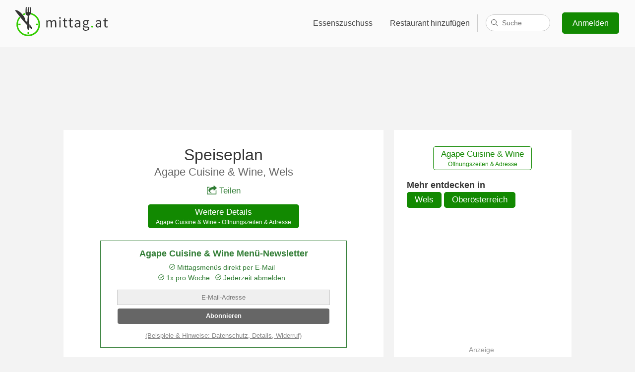

--- FILE ---
content_type: text/html;charset=UTF-8
request_url: https://www.mittag.at/w/agape-cuisine-wine
body_size: 37344
content:
<!DOCTYPE html>
<html>
<head>
    <title>Speiseplan - Agape Cuisine & Wine - mittag.at</title>
    
<link rel='preconnect' href='//www.google-analytics.com'>
<link rel='preconnect' href='//ajax.googleapis.com'>
<link rel='preconnect' href='//stats.g.doubleclick.net'>
<link rel="shortcut icon" href="/i/favicon/favicon-92132d37a226368e962345a0466be38b.ico" />
<link rel="icon" sizes="16x16 32x32" href="/i/favicon/favicon-92132d37a226368e962345a0466be38b.ico">
<link rel="apple-touch-icon-precomposed" href="/i/favicon/appicon-180-6c4843b00135a2e125d8c9634193a1bc.png">
<meta name="msapplication-TileColor" content="#eaf7e6">
<meta name="msapplication-TileImage" content="/i/favicon/favicon-144-554b7500ddcee2b7f1844c788d4492ff.png">
<meta name="viewport" content="width=device-width"/>
<meta name="apple-itunes-app" content="app-id=1020951049, affiliate-data=1010lsSL, app-argument=/a/niederoesterreich">
<link rel="manifest" href="/manifest.json">
<style>body, html {font-family: 'Calibri', 'Trebuchet MS', Tahoma, Helvetica, sans-serif;margin: 0;padding: 0;background: #f3f3f3;font-size: 1.05em;color: #333;}h1, h2 {font-weight: 100;text-align: center;margin-top: 40px;font-size: 1.8em;}h1 {font-size: 2.8em;}p {font-size: 0.94em;}a {color: #317D35;}section, .box .wrapper, #footer-wrapper {display: block;max-width: 1000px;margin: 0 auto;padding-right: 1em;padding-left: 1em;}#footer-reduced {text-align: center;padding-top: .01em;}#footer-reduced li {display: inline;padding: 0 2.5em;}#top-bar.reduced {text-align: center;background: transparent;margin-top: .8em;margin-bottom: 1em;}@media (max-width: 420px) {#top-bar.reduced {display: none;}}#top-bar.reduced svg {height: 35px;width: 100px;}@media (min-width: 1600px) {section, .box .wrapper, #footer-wrapper {max-width: 1300px;}}section.box {max-width: 100%;}.button, a.button {background: #1ac600;border: 1px solid #128901;-moz-border-radius: 5px;-webkit-border-radius: 5px;border-radius: 5px;cursor: pointer;color: #fff;text-decoration: none;display: inline-block;line-height: 1.5em;}.button:hover {background: #128901;}.highlight-box {background: #317D35;color: #fff;padding-top: 11px;padding-bottom: 45px;box-shadow: inset 0 10px 10px rgba(0, 0, 0, 0.1),inset 0 -10px 10px rgba(0, 0, 0, 0.1);}.highlight-box p {text-align: center;line-height: 1.4em;}.highlight-box a {color: #fff;}.information-box {background: #fff;padding-top: 11px;padding-bottom: 45px;margin-bottom: 60px;}.information-box a {color: #317D35;}.one-third {float: left;width: 36%;}.clearfix:after {content: ".";display: block;clear: both;visibility: hidden;line-height: 0;height: 0;}.clearfix {display: inline-block;}html[xmlns] .clearfix {display: block;}* html .clearfix {height: 1%;}header {display: block;background: #c06614 url(i/mittagessen.jpg) center 0;background-size: 100%;background-size: cover;color: #fff;height: 500px;padding-bottom: 50px;border-bottom: 1px solid #464646;position: relative;}#top-bar {background: rgba(255, 255, 255, 0.6);padding: 10px 0;}#top-bar svg {margin-left: 25px;}#top-bar nav {float: right;font-size: 0.9em;margin: 15px 2em;}@media (max-width: 600px) {#top-bar nav {margin: 13px 0;}}#top-bar nav a {display: inline-block;padding: 12px .7em 12px 20px;-moz-border-radius: 5px;-webkit-border-radius: 5px;border-radius: 5px;color: #444;text-decoration: none;text-shadow: 0 0 13px #fff;}#top-bar nav a:hover {text-decoration: underline;}#top-bar nav a.signup-button {color: #fff;background: #128901;margin-left: 20px;text-shadow: none;padding: 9px 20px;}#top-bar nav a.signup-button:hover, footer .small-screen-only .button:hover {background: #1ac600;text-decoration: none;}#top-bar nav a.hamburger {display: none;text-decoration: none;padding: 12px 20px;}@media (max-width: 600px) {#top-bar nav a {display: none;}#top-bar nav a.hamburger {position: relative;top: 2px;}}@media (max-width: 912px) {#top-bar nav a.fullnav, #top-bar nav .fullnav {display: none;}#top-bar nav a.hamburger {display: inline-block !important;}}a.profile {fill: #fff;}#top-bar a.profile {color: #333;fill: #444;padding: 0px 20px 20px;}#top-bar .gastro-nav a.profile {border: 0;}#top-bar .profile-nav a {border-radius: 0;-moz-border-radius: 0;-webkit-border-radius: 0;}#top-bar a.profile span, a.profile span {padding: 12px 0;}#top-bar .profile-nav a:hover, .profile-nav a:hover {text-decoration: none;}#top-bar .profile svg, .profile svg {margin-left: 6px;}.profile img {margin: 3px 0 0 12px;border-radius: 50%;-moz-border-radius: 50%;-webkit-border-radius: 50%;-webkit-box-shadow: 0px 0px 1px 0px rgba(0,0,0,0.75);-moz-box-shadow: 0px 0px 1px 0px rgba(0,0,0,0.75);box-shadow: 0px 0px 1px 0px rgba(0,0,0,0.75);}.profile-nav {display: inline;}#top-bar .gastro-nav .profile-menu {right: 10em;}#top-bar .profile-menu {display: none;position: absolute;background: #fff;right: 2em;padding: 0;margin: -10px 0 0 0;min-width: 210px;border-radius: 5px;-moz-border-radius: 5px;-webkit-border-radius: 5px;border: 1px solid #dfdfdf;overflow: hidden;z-index: 999;box-shadow: 0px 4px 6px rgba(0,0,0,0.02);}.profile-menu strong {display: block;}#top-bar .profile-menu strong {color: #444;}#top-bar .profile-menu span {color: #777;}#top-bar .profile-menu a, .profile-menu a {padding: 12px 20px;border-bottom: 1px solid #dfdfdf;display: block;float: none;}#top-bar .profile-menu a:hover, .profile-menu a:hover {background: #ccc;}#top-bar .profile-nav:hover .profile-menu {display: inline-block;}footer .profile-menu {border-bottom: 1px solid #dfdfdf;margin-bottom: 1em;padding-bottom: 1em;}footer .profile-menu a {border: 0;}#footer-wrapper .profile-nav, #footer-wrapper .profile-menu {float: none;width: 100%;}#footer-wrapper .profile.no-fb, #footer-wrapper .profile span {display: none;}#footer-wrapper .profile img {margin: 0;}header h1 {margin: 150px 0 120px;text-shadow: 10px 5px 40px #000;}header .cookie {position: absolute;bottom: 0;right: 0;text-align: right;font-size: 0.8em;padding: 0 1em;}header .cookie a {color: #fff;}@media (max-width: 700px) {header h1 {margin: 100px 0}}@media (max-width: 600px) {header h1 {padding: 0.5em;font-size: 2.2em;margin: 50px 0}header {height: 380px;}}@media (max-width: 550px) {header h1 {margin: 50px 0 20px}}@media (max-width: 300px) {header h1 {margin: 10px 0}}footer {background: #333;color: #f3f3f3;margin-top: 60px;}footer a {text-decoration: none;color: #fff;}footer a:hover {text-decoration: underline;}#footer-wrapper {padding-top: 1em;padding-bottom: 1em;}#footer-wrapper div {width: 22%;min-width: 190px;}#footer-wrapper #footer-cities {opacity: 0.5;width: 34%;margin-bottom: 50px;}footer #footer-wrapper div {float: left;}#footer-cities li {float: left;width: 50%;}footer li {list-style: none;line-height: 1.7em;}footer ul {padding: 0;}footer ul ul {padding-left: 25px;}footer .social {margin-left: 10px;}footer .social a {margin: 0 10px;}footer .small-screen-only .button {padding: 5px 20px;text-decoration: none;color: #fff;background: #128901;}@media (max-width: 900px) {#footer-wrapper div, #footer-wrapper #footer-cities {width: 50%;text-align: center;}#footer-wrapper .mittag-nav {clear: left;}footer ul ul {padding-left: 0;}footer ul ul a {color: #999;}footer a {margin: 0 0 5px 0;display: inline-block;}}@media (max-width: 420px) {#footer-wrapper div, #footer-wrapper #footer-cities {width: 100%;}}#footer-logo {background: #292929;text-align: center;padding: 50px 65px;border-bottom: 7px solid #35cc00;clear: left;color: #999;font-size: 0.9em;}#footer-logo svg {max-width: 100%;}#footer-logo a {color: #999;}#footer-logo p a {margin-bottom: 20px;}#footer-logo strong {font-weight: normal;color: #ccc;}#footer-logo a span {font-size: 0.7em;position: relative;bottom: 0.8em;left: -0.2em;}.delete, a.delete {background: darkred;border: 0;}.delete:hover {background: red;}.subheading {text-align: center;color: #666;font-size: 1.5em;margin: 0 0 0.5em 0;}h1.sub, .sub {margin-bottom: 0;}.content-wrapper {background: #fff;padding: 2em 5em;margin: 3em auto 0;max-width: 600px;}@media(max-width: 600px) {.content-wrapper {padding: 2em 1em;}}@media print {body, footer, #footer-logo {background-color: #fff;border: 0;padding-top: 1px;margin: 0;}#top-bar, nav, footer p, #footer-wrapper, #footer-reduced, .no-print {display: none !important;}a {color: #000;}footer .logo-invert {color: #333;}}span.p {color: #999;}span.q {color: #ccc;fill: #ccc;}span.q svg {vertical-align: top;}span.q svg:hover {fill: #666;}#allergen-detail {width: 266px;position: absolute;z-index: 999;height: 124px;}#allergen-info {width: 100%;height: 100%;background: #fff;border-radius: 10px;box-shadow: 0 0 20px 4px rgba(154,161,177,.15),0 4px 80px -8px rgba(36,40,47,.25),0 4px 4px -2px rgba(91,94,105,.15);text-align: center;padding-top: 0.5em;fill: #333;position: relative;}#allergen-info p {margin: 0.5em 1em;font-size: 0.9em;}#allergen-info:after {bottom: 100%;left: 50%;border: solid transparent;content: " ";height: 0;width: 0;position: absolute;pointer-events: none;border-color: rgba(255, 255, 255, 0);border-bottom-color: #ffffff;border-width: 7px;margin-left: -7px;}#allergen-info.top:after {top: 100%;border-top-color: #ffffff;border-bottom-color: transparent;}#allergen-info.out:after {border: 0;}#se {display: inline-block;position: relative;padding: 0 0 0 1em;border-left: 1px solid #ccc;width: 130px;height: 35px;vertical-align: top;margin: 4px 0 0;}#se>span {position: absolute;right: 0;}#search {border: 1px solid #ccc;border-radius: 17px;height: 32px;padding: 0 16px 0 32px;font-size: .9em;transition: width .15s ease-out;width: 80px;-webkit-appearance: none;}#search:focus {width: 511px;border-color: #c0c0c0;box-shadow: inset 0 1px #efefef;outline: none;}#se label {display: inline !important;width: auto !important;min-width: 0 !important;padding: 0 !important;}#se label svg {fill: #666;left: -15px;top: 9px;position: absolute;width: 16px;height: 16px;}#se-results {opacity: 0;position: absolute;z-index: 999999999;top: 17px;right: 15px;width: 95px;padding: 0;list-style: none;text-align: left;background: #fff;color: #333;border: 1px solid #ccc;border-bottom-right-radius: 8px;border-bottom-left-radius: 8px;transition: width .15s ease-out;}.search-focus #se-results {opacity: 1;width: 526px;}#se-results li {display: none;border-bottom: 1px solid #e6e6e6;margin: 0;padding: 10px 10px 10px 15px;cursor: pointer;overflow-x: hidden;}.search-focus #se-results li {display: block;}#se-results li[data-loading] {cursor: progress;text-align: center;}#se-results li:last-child {border-bottom: 0;border-bottom-left-radius: 8px;border-bottom-right-radius: 8px;}#se-results li.active {background: #e8eaec;}#se-results li span {display: block;font-size: 0.8em;color: #999;}#se-results em {font-style: normal;color: #fff;background: #bbb;border-radius: 3px;padding: 1px 6px;}#se-results .loading svg {stroke: #333;height: 28px;width: 28px;margin: 0;}.no-ads .google-auto-placed, .badge .google-auto-placed {display: none !important;}@media(max-width: 980px) {#search:focus {width: 411px;}.search-focus #se-results {width: 426px;}}@media(max-width: 880px) {#search:focus {width: 311px;}.search-focus #se-results {width: 326px;}}@media(max-width: 800px) {#search:focus {width: 211px;}.search-focus #se-results {width: 226px;}}@media (max-width: 912px) {#se {border: 0;vertical-align: middle;margin-top: -3px;}}@media(max-width: 720px) and (min-width: 601px) {#search:focus {width: 305px;}.search-focus #se-results {width: 312px;right: 12px;}#se-results li {padding-left: 16px;}}@media(max-width: 720px) and (min-width: 651px) {#search:focus {width: 355px;}.search-focus #se-results {width: 362px;right: 12px;}#se-results li {padding-left: 16px;}}@media(max-width: 720px) and (min-width: 701px) {#search:focus {width: 405px;}.search-focus #se-results {width: 412px;right: 12px;}#se-results li {padding-left: 16px;}}@media (max-width: 720px) and (min-width: 601px), (max-width: 550px) {#se {width: auto;}#se>span {cursor: pointer;}#search {width: 0;padding: 0 4px 0 29px;cursor: pointer;}#se-results {width: 0;}#se svg {left: -16px;stroke: #333;stroke-width: 2px;}.search-focus #se svg {left: -14px;fill: #666;}.search-focus .start-link svg {opacity: 0;transition: opacity 0.2s ease-out;-webkit-transition: opacity 0.2s ease-out;-moz-transition: opacity 0.2s ease-in-out;}}@media(max-width: 550px) {#search:focus {width: 340px;}.search-focus #se-results {width: 347px;right: 12px;}#se-results li {padding-left: 16px;}}@media(max-width: 500px) {#search:focus {width: 310px;}.search-focus #se-results {width: 317px;right: 12px;}#se-results li {padding-left: 16px;}}@media(max-width: 450px) {#search:focus {width: 260px;}.search-focus #se-results {width: 267px;right: 12px;}#se-results li {padding-left: 16px;}}@media(max-width: 400px) {#top-bar nav a.hamburger {padding-left: 15px;}}@media(max-width: 374px) {#search:focus {width: 211px;}.search-focus #se-results {width: 218px;right: 12px;}#se-results li {padding-left: 16px;}}@media(max-width: 350px) {#top-bar nav a.hamburger {padding-left: 10px;}}@media(max-width: 319px) {#top-bar nav a.hamburger {padding-left: 0;}}@media(max-width: 299px) {#se {display: none;}}</style>
<style>.hamburger {padding: 3px 5px;display: inline-block;cursor: pointer;transition-property: opacity, -webkit-filter;transition-property: opacity, filter;transition-property: opacity, filter, -webkit-filter;transition-duration: 0.15s;transition-timing-function: linear;font: inherit;color: inherit;text-transform: none;background-color: transparent;border: 0;margin: 0;overflow: visible; }.hamburger:hover {opacity: 0.7; }.hamburger-box {width: 20px;height: 12px;display: inline-block;position: relative; }.hamburger-inner {display: block;top: 50%;margin-top: -2px; }.hamburger-inner, .hamburger-inner::before, .hamburger-inner::after {width: 20px;height: 4px;background-color: #000;border-radius: 1px;position: absolute;transition-property: -webkit-transform;transition-property: transform;transition-property: transform, -webkit-transform;transition-duration: 0.15s;transition-timing-function: ease; }.hamburger-inner::before, .hamburger-inner::after {content: "";display: block; }.hamburger-inner::before {top: -8px; }.hamburger-inner::after {bottom: -8px; }.hamburger--spin .hamburger-inner {transition-duration: 0.3s;transition-timing-function: cubic-bezier(0.55, 0.055, 0.675, 0.19); }.hamburger--spin .hamburger-inner::before {transition: top 0.1s 0.34s ease-in, opacity 0.1s ease-in; }.hamburger--spin .hamburger-inner::after {transition: bottom 0.1s 0.34s ease-in, -webkit-transform 0.3s cubic-bezier(0.55, 0.055, 0.675, 0.19);transition: bottom 0.1s 0.34s ease-in, transform 0.3s cubic-bezier(0.55, 0.055, 0.675, 0.19);transition: bottom 0.1s 0.34s ease-in, transform 0.3s cubic-bezier(0.55, 0.055, 0.675, 0.19), -webkit-transform 0.3s cubic-bezier(0.55, 0.055, 0.675, 0.19); }.hamburger--spin.is-active .hamburger-inner {-webkit-transform: rotate(225deg);transform: rotate(225deg);transition-delay: 0.14s;transition-timing-function: cubic-bezier(0.215, 0.61, 0.355, 1); }.hamburger--spin.is-active .hamburger-inner::before {top: 0;opacity: 0;transition: top 0.1s ease-out, opacity 0.1s 0.14s ease-out; }.hamburger--spin.is-active .hamburger-inner::after {bottom: 0;-webkit-transform: rotate(-90deg);transform: rotate(-90deg);transition: bottom 0.1s ease-out, -webkit-transform 0.3s 0.14s cubic-bezier(0.215, 0.61, 0.355, 1);transition: bottom 0.1s ease-out, transform 0.3s 0.14s cubic-bezier(0.215, 0.61, 0.355, 1);transition: bottom 0.1s ease-out, transform 0.3s 0.14s cubic-bezier(0.215, 0.61, 0.355, 1), -webkit-transform 0.3s 0.14s cubic-bezier(0.215, 0.61, 0.355, 1); }.hamburger-active footer, .hamburger-active > nav > div > div {padding-top: 100px;margin-top: 0;width: 100%;height: 100%;position: fixed;top: 0;left: 0;z-index: 900;-webkit-animation: fadeInFromNone 0.5s ease-out;-moz-animation: fadeInFromNone 0.5s ease-out;-o-animation: fadeInFromNone 0.5s ease-out;animation: fadeInFromNone 0.5s ease-out;}.hamburger-active #footer-logo {display: none;}@-webkit-keyframes fadeInFromNone {0% {display: none;opacity: 0;}1% {display: block;opacity: 0;}100% {display: block;opacity: 1;}}@-moz-keyframes fadeInFromNone {0% {display: none;opacity: 0;}1% {display: block;opacity: 0;}100% {display: block;opacity: 1;}}@-o-keyframes fadeInFromNone {0% {display: none;opacity: 0;}1% {display: block;opacity: 0;}100% {display: block;opacity: 1;}}@keyframes fadeInFromNone {0% {display: none;opacity: 0;}1% {display: block;opacity: 0;}100% {display: block;opacity: 1;}}.hamburger-active #top-bar {position: fixed;top: 0;width: 100%;left: 0;z-index: 950;}.hamburger-active header {padding-top: 90px;height: 410px;}.hamburger-active header.city-header {height: 260px;padding-top: 90px;}.hamburger-active .hamburger {display: inline !important;}.hamburger-active {overflow: hidden;}.hamburger-active footer {overflow: scroll;}.hamburger-active #footer-wrapper #footer-cities {margin-bottom: 150px;}.hamburger-only {display: none;}.hamburger-active .hamburger-only {display: block;}.small-screen-only {display: none;text-align: center;}@media (max-width: 600px) {.small-screen-only {display: block;}}</style>


    
    
    
    <meta name="description" content="▷ Menüplan Agape Cuisine &amp; Wine - Speiseplan & Preise ☆ Stadtplatz 17, 4600 Wels ✓ Einfach die Mittagsangebote anzeigen oder per E-Mail abonnieren ▷ Montag - Sonntag: 11:30 - 14:30, Montag - Sonntag: 17:00 - 22:00"/>
    <meta name="layout" content="default">
    
        <link rel="canonical" href="https://www.mittag.at/w/agape-cuisine-wine" />
    
    <style>.newsletter {width: 85%;max-width: 475px;margin: 1.1em auto;background: #317D35;color: #fff;padding: 1px 10px;text-align: center;}.newsletter h3 {text-align: center !important;font-size: 1em !important;font-weight: bold !important;}.newsletter input.eml, .newsletter input.name {width: 90%;line-height: 2.2em;text-align: center;font-size: 0.8em;padding: 0;border: 0;}.newsletter input[type=submit] {width: 90%;background: #eee;color: #000;border-radius: 4px;border: 0;line-height: 2em;font-weight: bold;margin: 0.5em 0 0;padding: 2px 6px 3px 6px;cursor: pointer;-webkit-appearance: none;}.newsletter input[type=submit]:hover {background: #fff;}.newsletter .n-load svg {stroke: #fff;}.newsletter .reasons {font-size: 0.8em;line-height: 1.5em;margin: 0.5em 0 0;stroke: #fff;}.newsletter .reasons span {margin-right: .5em;display: inline-block;}.newsletter a {color: #efefef;font-size: 0.8em;line-height: 1.5em;}.newsletter .n-load {padding: 1em 0 1.5em;font-size: .8em;color: #d8e5d5;}.newsletter .eml-error, .newsletter .nme-error {color: darkred;font-size: .8em;}.newsletter .resend-btn {background: #fff;color: #128901;font-size: 1em;margin: 1.5em 1em .5em;}.newsletter .resend-btn:hover {background: #eee;}.newsletter .confirm, .newsletter .resend, .newsletter .text {font-size: .8em;}.newsletter .confirm {margin-bottom: 2em;}.newsletter .n2 {margin-bottom: 1.5em;}</style>
    <style>#wrapper {padding: 20px 0 0;margin: 0 auto;max-width: 1024px;display: block;}#wrapper>div>ins {height: 124px;}.main {width: 63%;float: left;min-height:1px;padding: 1px 0 1.2em;margin: 0 auto;margin-right: 2%;background: #fff;}.side {width: 35%;float: left;background: #fff;}.content {padding: 0 4em;}.side .content {padding: 0 1.5em 1px;}h1 {font-size: 1.8em;margin: 1em 0 .4em;}h1 > span {color: #317D35;}h1 a {display: block;font-size: 0.7em;color: #666;text-decoration: none;}a.r {margin-top: .1em;}#head {width: 100%;}#head div {border: 1px solid #ddd;float: left;width: 100px;padding: 0 5px;height: 110px;background: #fff;margin-right: 1em;text-align: center;}dl {margin: 0;}dt {font-weight: bold;}dt span {color: #999;font-weight: normal;}dd {margin: 0 0 1.3em;padding-bottom: 1.1em;border-bottom: 1px solid #eee;overflow-x: scroll;}.following dd {border: 0;padding: 0;}#wrapper h3 {font-weight: 100;text-align: left;font-size: 1.2em;margin: 0.8em 0 0.2em;}h4 {margin: .8em 0 0;}h5 {margin-bottom: 0.1em;color: #666;}.areas {margin: 0.2em 0;}.main p, .btn-p {text-align: center;margin: 0;}.btn-p a.button {background: #fff;color: #128901;margin-top: 2em;}.btn-p a.button:hover {background: #f9faf9;color: #128901;}a.button {margin-bottom: 5px;padding: 0.2em 0.9em;background: #128901;text-align: center;}a.button:hover {background: #1ac600;}.button span {display: block;line-height: 1.4em;font-size: .7em;}.related {margin-top: 0;padding-left: 0;list-style: none;}div.a {padding: 0;text-align: center;border-radius: 5px;width: 300px;margin: 1em 0;}div.a span {color:#999;display: block;font-size: 0.8em;}.disclaimer {font-size: 0.8em;color: #999;float: right;width: 35%;}.disclaimer small {padding: 0 2.25em;display: inline-block;line-height: 1.2em;}.related {margin-top: 0;padding-left: 0;list-style: none;}.related li {margin: 0.5em 0;}.related li .distance {color: #666;}.related li .menu {font-size: 0.8em;color: #666;display: block;overflow-x: hidden;}.related li.more {list-style: none;display: inline;}.today {color: #317D35;}.closed {text-align: center;color: darkred;margin: 1em 0;}.main p.report {margin-top: 2em;color: #999;font-size: 0.7em;}.main p.report a {color: #888;}.mobile-only {display: none;}.newsletter {background: #fff;color: #317D35;border: 1px solid #317D35;width: 100%;}.newsletter a {color: #888;}.newsletter input[type=submit] {background: #666;color: #fff;}.newsletter input[type=submit]:hover {background: #444;}.newsletter input.eml, .newsletter input.name {background: #efefef;border: 1px solid #ccc;}.newsletter p {margin: 0.8em 0;}.newsletter .reasons, .newsletter .n-load svg symbol {stroke: #317D35;}.newsletter .n-load {color: #74a269;}.main p.share-p {text-align: center;margin: 0 1em 1em;}.share {text-decoration: none;display: inline-block;}.share svg {fill: #317D35;margin-right: .3em;position: relative;top: 2px;}@media (max-width: 700px) {.side, .main, .disclaimer {float: none;width: 100%;}.content {padding: 0 1.5em;}.side .content {margin-top: 1em;}footer {margin-top: 20px;}.mobile-only {display: block;}.no-mobile {display: none !important;}.mobile-fullwidth {width: 100% !important;}h1 {margin-top: 0.3em;}.newsletter {width: 98%;padding: 0 1%;}#wrapper>div>ins {height: 100px;}}@media print {.main {width: 100%;}#wrapper, #footer-logo {padding: 0;}#footer-logo svg {width: 150px;height: 55px;}h1 {margin-top: 0;}h1 img {height: 50px;width: auto;}.adsbygoogle {display: none !important;}}</style>
    <style>#overlay {position: fixed;z-index: 1000001;background: rgba(0,0,0,0.8);width: 100%;height: 100%;top: 0;left: 0;padding: 0;text-align: center;}#overlay.hide-close .top a {display: none;}#overlay iframe {margin: 0 auto;height: 90%;overflow-y: auto;-webkit-overflow-scroll: touch;width: 600px;max-width: 90%;max-height: 805px;background:#fff url(/i/loading.gif) center center no-repeat;min-height: 64px;border: 0;}#overlay p {display: block;font-size: .8em;margin: 0;padding: 0 5%;}#overlay .top {height: 5%;display: table;width: 100%;padding: 0;}#overlay .top a {display: table-cell;vertical-align: middle;padding-right: 1em;}#overlay a {color: #ccc;}.noscroll {overflow: hidden !important;}@media(max-width: 750px) {#overlay p {text-align: right;}}@media(max-width: 334px) {#overlay iframe {max-width: 100%;overflow-x: auto;}}</style>

    <meta property="fb:app_id" content="339397693075794"/>
    <meta property="og:locale" content="de"/>
    <meta property="og:title" content="Agape Cuisine &amp; Wine - Speiseplan"/>
    <meta property="og:description" content="🍽 Tagesaktuelle Angebote im Agape Cuisine &amp; Wine, 4600 Wels"/>
    
        <meta property="og:image" content="/l/500/agape-cuisine-wine.png"/>
        <meta property="og:image:width" content="500"/>
        <meta property="og:image:height" content="410"/>
    
    

    
<svg version="1.1" xmlns="http://www.w3.org/2000/svg" style="display:none">

    <style type="text/css">
    .logo-gray{fill:#333}
    .logo-green{fill:#33CC00}
    .logo-white{fill:#fff}

    .logo-invert{color:#fff}
    .logo-normal{color:#333}
    </style>

    <symbol id="logo-type" viewBox="0 0 1159 382">
    
        <path fill="currentColor" d="M555.7,130.6c-5.5,0-9.9,3.6-9.9,9.2c0,5.4,4.3,9.2,9.9,9.2c5.5,0,9.9-3.8,9.9-9.2 C565.5,134.2,561.2,130.6,555.7,130.6z M486.8,164.1c-10.2,0-18.9,6.6-27.7,16.1c-3.5-10-10.4-16.1-23.2-16.1 c-10,0-18.9,6.2-26.1,14.2h-0.5l-1.2-12.1h-0.4l-11.4,3v81h14.2v-60.9c7.8-8.6,14.9-13,21.1-13c10.7,0,15.7,6.7,15.7,22.5v51.4 h14.2v-60.9c7.8-8.6,14.5-13,21.1-13c10.6,0,15.6,6.7,15.6,22.5v51.4h14.2V197C512.4,175.5,504.1,164.1,486.8,164.1z M629.4,240.8c-9.7,0-13-5.9-13-16.3v-46.7H639v-11.6h-22.7v-23.5l-12.2,3.3l-1.5,20.2l-13.1,0.9v10.7H602v46.5 c0,16.6,6.1,28,24,28c5.2,0,10.9-1.6,15.6-3.1l-2.8-10.7C636.1,239.5,632.3,240.8,629.4,240.8z M548.4,250.3h14.2v-84.1h-14.2 V250.3z M1008,164.1c-13.5,0-25.3,5.9-33,10.9l5.7,9.9c6.6-4.5,15.2-9,25.1-9c13.7,0,17.3,10.4,17.3,21.1 c-35.8,4-51.7,13.1-51.7,31.5c0,15,10.6,23.9,24.7,23.9c10.4,0,19.7-5.5,27.8-12.1h0.3l1.2,10h11.8v-51.5 C1037.2,177.8,1028.6,164.1,1008,164.1z M1023,229.7c-8.1,7.3-14.9,11.2-23,11.2c-8.3,0-14.7-4-14.7-13.5 c0-10.7,9.5-17.6,37.7-21.1V229.7z M1111.9,238.5c-2.8,1-6.6,2.2-9.5,2.2c-9.7,0-13-5.9-13-16.3v-46.7h22.7v-11.6h-22.7v-23.5h0 l-12.2,3.3l-1.5,20.3l-13.1,0.9v10.7h12.5v46.5c0,16.6,6.1,28,24,28c5.2,0,10.9-1.6,15.6-3.1L1111.9,238.5z M869.4,239.9h-16.3 c-11.4,0-14.9-3.8-14.9-9.2c0-4.7,2.4-7.4,5.4-10c3.8,1.9,8.5,2.9,12.6,2.9c17.1,0,30.8-11.2,30.8-29.2c0-7.1-2.9-13.5-6.9-17.3 h17.3v-10.9h-29.2c-3.1-1.2-7.3-2.1-11.9-2.1c-17.1,0-31.7,11.6-31.7,29.9c0,10,5.4,18.2,10.9,22.7v0.7 c-4.3,2.9-9.2,8.5-9.2,15.6c0,6.6,3.3,11.1,7.4,13.7v0.4l0.2,0c0,0,6.7,3.2,9,3c0.4,0,0.6,0.2,0.6,0.5c3.4,0.8,7,1.1,10,1.1h14.5 c10.9,0,17,2.6,17,10.4c0,8.8-10.6,17.1-26.6,17.1c-15.2,0-24.4-5.7-24.4-14.7c0-3.2,1.2-6.5,3.7-9.6l-8.2-4.1 c-5,4.6-8,10-8,15.6c0,14.5,14.2,22.7,34.8,22.7c26.1,0,42.6-13.5,42.6-29.1C898.8,245.9,889,239.9,869.4,239.9z M856.3,174.5 c9.9,0,17.8,7.3,17.8,19.5c0,12.3-8.1,20.1-17.8,20.1c-9.7,0-17.8-7.8-17.8-20.1C838.5,181.8,846.4,174.5,856.3,174.5z M696.5,240.8c-9.7,0-13-5.9-13-16.3v-46.7h22.7v-11.6h-22.7v-23.5h-0.1l-12.1,3.2l-1.5,20.3l-13.1,0.9v10.7h12.5v46.5 c0,16.6,6.1,28,24,28c5.2,0,10.9-1.6,15.6-3.1l-2.8-10.7C703.2,239.5,699.4,240.8,696.5,240.8z M763.2,164.1 c-13.5,0-25.3,5.9-33,10.9l5.7,9.9c6.6-4.5,15.2-9,25.1-9c13.7,0,17.3,10.4,17.3,21.1c-35.8,4-51.7,13.1-51.7,31.5 c0,15,10.6,23.9,24.7,23.9c10.4,0,19.7-5.5,27.8-12.1h0.3l1.2,10h11.8v-51.5C792.5,177.8,783.8,164.1,763.2,164.1z M778.3,229.7 c-8.1,7.3-14.9,11.2-23,11.2c-8.3,0-14.7-4-14.7-13.5c0-10.7,9.5-17.6,37.7-21.1V229.7z"/>
    
        <path id="green-point" class="logo-green" d="M931.2,230.6c-5.7,0-10.4,4.5-10.4,11.1c0,6.2,4.7,10.7,10.4,10.7c5.5,0,10.2-4.5,10.2-10.7
		C941.4,235,936.7,230.6,931.2,230.6z"/>
    </symbol>
    <symbol id="logo-icon" viewBox="0 0 1159 382">
        <clipPath id="circle-clip-path">
            <path d="M184.6,94.1c-66.7,0-120.8,54-120.8,120.7s54.1,120.7,120.8,120.7s120.8-54,120.8-120.7
		S251.4,94.1,184.6,94.1z M184.6,310.3c-52.8,0-95.5-42.7-95.5-95.5s42.8-95.5,95.5-95.5s95.5,42.7,95.5,95.5
		S237.4,310.3,184.6,310.3z" style="overflow:visible;"/>
        </clipPath>

        <ellipse id="white-circle" class="logo-white" cx="184.3" cy="214.5" rx="136.9" ry="136.8"/>

        <path id="green-circle" class="logo-green" d="M219.7,82.1c-0.1,2.9-0.3,5.5-0.6,7.7c-0.4,2.9-1.3,6-2.9,9.3c51,13.8,88.5,60.4,88.5,115.8
		c0,66.2-53.8,120-120.1,120c-66.3,0-120.1-53.7-120.1-120c0-29.2,10.4-55.9,27.8-76.7c-3.6-4.5-7.3-9-10.9-13.5
		c-21.2,24.2-34.1,55.9-34.1,90.6c0,75.9,61.6,137.5,137.7,137.5s137.7-61.6,137.7-137.5C322.7,151.2,278.9,97.5,219.7,82.1z
		 M153.5,99c-1.7-3.2-2.7-6.4-3.3-9.2c-0.2-2.1-0.4-4.6-0.5-7.5c-11.1,2.9-21.7,7.2-31.5,12.7c3.8,4.4,7.4,8.9,10.9,13.5
		 C136.8,104.5,144.9,101.2,153.5,99z"/>

        <path id="knife" class="logo-gray" d="M151,165.7c0-15.8-6.8-27.2-14.9-40.3C107,77.8,52.5,36.6,30.1,51.7C65.6,99.2,125,174.4,169.8,222.1
		c0.1-11.3,0.5-23.2,1.2-34.8c-2.5-2.1-5-4.3-7.6-6.4C156.5,175.3,151,172,151,165.7z M199.1,213.8c0.3,13.1,0.2,25.8-0.6,36.8
		c13.5,12,23.7,18.2,28.3,15.6C235.6,262.1,225.4,241.3,199.1,213.8z"/>

        <path id="fork" class="logo-gray" d="M202.2,68.7c-0.1,5-10.5,5-10.4,0c0.1-4-1-40.6-1.4-55.3c-1.8,0-3.6-0.1-5.4-0.1c-1.8,0-3.6,0-5.4,0.1
		c-0.4,14.7-1.3,51.3-1.3,55.3c-0.1,5-12,5-12-0.1c0-5.2,0.9-39.7,1.3-54.5c-3.9,0.3-7.7,0.8-11.5,1.3
		c-1.2,15.3-4.2,56.9-2.5,72.7c1.7,8.2,7.3,19.1,26.2,26.9c0,0.1-18.9,165.9,5.2,165.9c23.9,0,5.3-165.8,5.2-165.9
		c18.7-7.8,24.4-18.7,25.4-26.9c2.1-15.8-0.6-57.4-1.8-72.7c-3.9-0.6-7.8-1-11.7-1.3C202.2,29.2,202.3,64.8,202.2,68.7z"/>

        <g style="clip-path:url(#circle-clip-path);" class="logo-green">
            <rect id="RIGHT_tick" x="274.8" y="207" width="25.4" height="15.7"/>
            <rect id="BOTTOM_tick" x="176.8" y="304.9" width="15.7" height="25.4"/>
            <rect id="LEFT_tick" x="69.8" y="207" width="25.4" height="15.7"/>
        </g>
    </symbol>
    <symbol id="user-menu" viewBox="0 0 22.062 13.725">
        <path d="M21.453,1.345l-0.737-0.737c-0.808-0.81-2.134-0.81-2.943,0L11.03,7.35L4.288,0.608c-0.809-0.81-2.135-0.81-2.944,0  L0.607,1.345c-0.811,0.809-0.811,2.135,0,2.945l8.835,8.835c0.435,0.435,1.018,0.628,1.587,0.597  c0.571,0.031,1.154-0.162,1.588-0.597l8.836-8.835C22.263,3.481,22.263,2.155,21.453,1.345z"/>
    </symbol>
</svg>

</head>
<body>


<div id="top-bar">
    <a href="/" class="start-link">
        <svg width="200" height="70" xmlns:xlink="http://www.w3.org/1999/xlink" aria-labelledby="logo-desc" role="img">
            <desc id="logo-desc">mittag.at: Mittagsmenüs und Speisepläne</desc>
            <use xlink:href="#logo-icon"/>
            <use xlink:href="#logo-type" class="logo-normal"/>
        </svg>
    </a>

    <nav>
        
            <a href="https://www.mittagsmarken.com/?utm_source=mittag&utm_medium=web&utm_campaign=nav" class="fullnav">Essenszuschuss</a>
            <a href="/neues-restaurant" class="fullnav">Restaurant hinzufügen</a>
        
        
        
        <form id="se" action="/s" method="post" data-lang="at"
              data-more="Weiter suchen..."
              data-error="Fehler bei dieser Suche"
              data-error-detail="Prüfen Sie Ihre Verbindung und versuchen Sie es erneut."
              data-empty="Alle Ergebnisse anzeigen"
              data-empty-detail="Klicken Sie hier, um weiter zu suchen...">
            <span>
                <input type="text" name="q" id="search" placeholder="Suche" data-placeholder="Suche" data-placeholder-long="Suche nach Restaurants, Orten,..." autocomplete="off" data-1p-ignore data-lpignore="true" required>
                <input type="submit" style="display:none"/>
                <label for="search"><svg focusable="false" viewBox="0 0 32 32"><path d="M29.707,28.293l-8.256-8.256C23.042,18.13,24,15.677,24,13c0-6.075-4.925-11-11-11S2,6.925,2,13s4.925,11,11,11c2.677,0,5.13-0.958,7.037-2.549l8.256,8.256L29.707,28.293z M4,13c0-4.963,4.037-9,9-9c4.963,0,9,4.037,9,9s-4.037,9-9,9C8.037,22,4,17.963,4,13z"></path></svg></label>
            </span>
            <svg xmlns="http://www.w3.org/2000/svg" style="display: none">
    <symbol id="loadingsvg" viewBox="0 0 44 44">
        <g fill="none" stroke-width="2">
            <circle cx="22" cy="22" r="1">
                <animate attributeName="r" begin="0s" dur="1.8s" values="1; 20" calcMode="spline" keyTimes="0; 1" keySplines="0.165, 0.84, 0.44, 1" repeatCount="indefinite" />
                <animate attributeName="stroke-opacity" begin="0s" dur="1.8s" values="1; 0" calcMode="spline" keyTimes="0; 1" keySplines="0.3, 0.61, 0.355, 1" repeatCount="indefinite" />
            </circle>
            <circle cx="22" cy="22" r="1">
                <animate attributeName="r" begin="-0.9s" dur="1.8s" values="1; 20" calcMode="spline" keyTimes="0; 1" keySplines="0.165, 0.84, 0.44, 1" repeatCount="indefinite" />
                <animate attributeName="stroke-opacity" begin="-0.9s" dur="1.8s" values="1; 0" calcMode="spline" keyTimes="0; 1" keySplines="0.3, 0.61, 0.355, 1" repeatCount="indefinite" />
            </circle>
        </g>
    </symbol>
</svg>
            <ul id="se-results"></ul>
        </form>
        <a class="hamburger hamburger--spin">
            <span class="hamburger-box">
                <span class="hamburger-inner"></span>
            </span>
        </a>
        


    <a href="/login" class="signup-button button">Anmelden</a>

    </nav>
</div>



    <svg xmlns="http://www.w3.org/2000/svg" style="display: none">
    <!-- Erudus allergen icons are licensed under the MIT License: https://opensource.org/licenses/mit-license.html - Copyright 2017 Erudus Limited - Permission is hereby granted, free of charge, to any person obtaining a copy of this software and associated documentation files (the “Software”), to deal in the Software without restriction, including without limitation the rights to use, copy, modify, merge, publish, distribute, sublicense, and/or sell copies of the Software, and to permit persons to whom the Software is furnished to do so, subject to the following conditions: The above copyright notice and this permission notice shall be included in all copies or substantial portions of the Software. THE SOFTWARE IS PROVIDED “AS IS”, WITHOUT WARRANTY OF ANY KIND, EXPRESS OR IMPLIED, INCLUDING BUT NOT LIMITED TO THE WARRANTIES OF MERCHANTABILITY, FITNESS FOR A PARTICULAR PURPOSE AND NONINFRINGEMENT. IN NO EVENT SHALL THE AUTHORS OR COPYRIGHT HOLDERS BE LIABLE FOR ANY CLAIM, DAMAGES OR OTHER LIABILITY, WHETHER IN AN ACTION OF CONTRACT, TORT OR OTHERWISE, ARISING FROM, OUT OF OR IN CONNECTION WITH THE SOFTWARE OR THE USE OR OTHER DEALINGS IN THE SOFTWARE. https://erudus.com/erudus-food-allergy-icons/ -->
    <symbol id="aA" viewBox="0 0 133.34666 133.33333">
    <g transform="matrix(1.3333333,0,0,-1.3333333,0,133.33333)">
        <g transform="translate(50.1465,65.229)"><path d="m 0,0 c 0.062,-1.034 0.101,-2.058 0.114,-3.071 -0.903,1.055 -1.893,2.04 -2.335,3.368 C -1.418,0.091 -0.676,-0.004 0,0 m -1.938,-32.259 c 1.26,2.705 2.365,5.469 3.275,8.302 0.688,-0.697 1.752,-1.105 3.097,-1.079 1.412,0.028 2.646,0.524 3.837,1.246 5.294,3.21 7.518,8.179 7.947,14.352 -2.964,-3.542 -7.155,-4.7 -11.133,-6.274 -0.715,-0.283 -1.357,-0.664 -1.926,-1.125 0.348,1.823 0.611,3.677 0.776,5.564 1.786,-1.483 3.606,-1.441 5.42,0.152 C 13.879,-7.148 14,5.017 9.193,9.677 8.83,4.858 6.034,1.323 3.79,-2.528 3.63,-1.291 3.412,-0.067 3.134,1.145 4.271,2.288 4.593,4.23 3.834,6.734 2.542,11.006 -0.755,14.361 -1.341,19.603 -5.21,13.787 -5.419,8.252 -2.609,0.699 c -2.346,0.897 -3.08,3.519 -5.323,5.2 -0.868,-5.135 -0.866,-9.755 1.265,-14.178 1.682,-3.492 4.039,-4.544 6.325,-3.126 -0.327,-2.637 -0.824,-5.185 -1.468,-7.637 -0.127,0.672 -0.351,1.371 -0.686,2.08 -0.178,0.378 -0.358,0.774 -0.623,1.09 -2.455,2.943 -5.118,5.712 -7.53,9.543 -1.269,-5.297 -1.683,-9.906 0.171,-14.422 1.277,-3.111 4.089,-4.415 6.539,-3.369 0.237,0.101 0.453,0.229 0.654,0.37 -0.825,-2.09 -2.217,-4.809 -3.77,-7.623 -0.35,1.504 -1.143,2.895 -2.395,4.173 -1.909,1.948 -3.681,3.988 -4.842,6.511 -0.484,1.052 -1.393,2.034 -2.018,0.12 -1.586,-4.858 -2.5,-9.754 0.123,-14.6 1.417,-2.616 2.991,-3.744 4.96,-3.452 -0.94,-1.589 -1.807,-3.039 -2.501,-4.216 -0.72,-1.224 -1.527,-2.91 0.21,-3.937 1.813,-1.073 3.245,0.023 4.245,1.546 0.794,1.212 1.566,2.434 2.315,3.665 1.019,-1.644 2.995,-1.857 6.386,-0.836 7.645,2.3 11.88,7.997 14.786,16.05 -4.055,-2.13 -7.381,-3.888 -11.133,-4.554 -1.735,-0.308 -3.429,-0.722 -5.019,-1.356" /></g>
        <g transform="translate(49.3354,90.499)" class="ring"><path d="m 0,0 c -22.274,0 -40.331,-18.057 -40.331,-40.331 0,-22.274 18.057,-40.331 40.331,-40.331 22.274,0 40.331,18.057 40.331,40.331 C 40.331,-18.057 22.274,0 0,0 m 0,-3.781 c 20.153,0 36.55,-16.396 36.55,-36.55 0,-20.153 -16.397,-36.549 -36.55,-36.549 -20.154,0 -36.55,16.396 -36.55,36.549 0,20.154 16.396,36.55 36.55,36.55" /></g>
    </g>
    </symbol>
    <symbol id="aB" viewBox="0 0 133.34666 133.33333">
        <g transform="matrix(1.3333333,0,0,-1.3333333,0,133.33333)">
            <g transform="translate(75.2217,45.8247)"><path d="m 0,0 c -1.221,-0.345 -2.388,-0.855 -3.477,-1.492 -0.125,1.454 -0.52,2.695 -1.16,3.745 0.066,0.074 0.143,0.139 0.204,0.216 0.073,0.093 0.142,0.188 0.234,0.262 0.09,0.074 0.196,0.123 0.302,0.173 0.424,0.197 0.85,0.393 1.274,0.59 0.325,0.151 0.686,0.343 0.771,0.683 0.052,0.21 -0.016,0.428 -0.088,0.633 -0.255,0.726 -0.573,1.429 -0.927,2.115 -0.005,0.054 -0.011,0.11 -0.027,0.175 -0.704,2.838 -1.457,5.775 -3.333,8.057 -0.307,0.373 -0.648,0.736 -0.818,1.183 -0.12,0.313 -0.148,0.65 -0.171,0.983 -0.071,1.01 -0.1,2.034 -0.395,3.005 -0.322,1.063 -0.948,2.015 -1.64,2.897 -0.776,0.988 -1.67,1.927 -2.804,2.504 -1.69,0.861 -3.841,0.798 -5.473,-0.161 0.141,-0.833 1.187,-1.12 1.921,-1.573 0.48,-0.296 0.864,-0.713 1.241,-1.126 0.414,-0.451 0.827,-0.903 1.241,-1.354 -1.145,0.272 -2.499,0.744 -2.728,1.866 -0.548,-0.025 -0.974,-0.524 -1.08,-1.046 -0.105,-0.522 0.039,-1.058 0.201,-1.566 0.548,-1.72 1.321,-3.373 2.293,-4.906 0.229,-0.36 0.469,-0.715 0.755,-1.032 1.084,-1.201 2.713,-1.765 4.268,-2.283 -0.304,-0.734 0.059,-1.555 0.438,-2.256 C -7.963,8.426 -6.77,6.653 -5.435,4.987 -5.571,4.669 -5.844,4.369 -6.158,4.08 c -3.749,3.295 -10.951,3.919 -19.23,3.919 -8.08,0 -15.123,-0.312 -18.942,-3.403 -0.327,0.299 -0.615,0.609 -0.757,0.938 1.336,1.666 2.529,3.438 3.543,5.305 0.38,0.7 0.743,1.522 0.438,2.256 1.556,0.518 3.185,1.082 4.268,2.282 0.287,0.318 0.527,0.673 0.755,1.033 0.973,1.533 1.746,3.186 2.293,4.906 0.163,0.508 0.306,1.044 0.201,1.566 -0.105,0.522 -0.532,1.021 -1.079,1.046 -0.229,-1.122 -1.583,-1.595 -2.728,-1.866 0.413,0.451 0.827,0.903 1.24,1.354 0.378,0.413 0.762,0.83 1.241,1.126 0.735,0.453 1.78,0.74 1.922,1.573 -1.632,0.959 -3.784,1.022 -5.473,0.161 -1.134,-0.577 -2.028,-1.516 -2.805,-2.505 -0.691,-0.881 -1.317,-1.834 -1.64,-2.896 -0.294,-0.971 -0.324,-1.996 -0.394,-3.005 -0.023,-0.333 -0.052,-0.67 -0.171,-0.983 -0.17,-0.448 -0.512,-0.81 -0.818,-1.183 -1.876,-2.282 -2.629,-5.22 -3.333,-8.057 -0.017,-0.065 -0.022,-0.122 -0.027,-0.175 -0.354,-0.686 -0.672,-1.389 -0.927,-2.116 -0.072,-0.204 -0.141,-0.422 -0.088,-0.632 0.085,-0.34 0.446,-0.532 0.771,-0.683 0.424,-0.197 0.849,-0.394 1.274,-0.591 0.105,-0.049 0.212,-0.098 0.302,-0.172 0.092,-0.074 0.161,-0.17 0.233,-0.262 0.048,-0.061 0.11,-0.112 0.161,-0.171 -0.743,-1.12 -1.213,-2.486 -1.364,-4.144 -0.992,0.546 -2.045,0.989 -3.142,1.299 -3.298,-1.938 -6.36,-4.254 -9.103,-6.884 0.484,-0.299 1.12,-0.274 1.657,-0.079 0.537,0.194 1.001,0.537 1.464,0.864 1.976,1.389 4.122,2.549 6.378,3.449 0.63,-1.088 1.645,-1.908 2.638,-2.701 0.242,-0.193 0.484,-0.386 0.726,-0.58 0.014,-0.037 0.029,-0.073 0.044,-0.111 -0.692,0.145 -1.391,0.255 -2.099,0.286 -2.368,-2.286 -4.459,-4.843 -6.214,-7.6 0.47,-0.155 1.001,-0.009 1.412,0.261 0.411,0.271 0.729,0.652 1.051,1.018 1.37,1.561 2.933,2.964 4.643,4.168 0.759,-0.791 1.786,-1.279 2.789,-1.75 0.375,-0.176 0.75,-0.352 1.125,-0.528 0.124,-0.132 0.236,-0.269 0.366,-0.398 -0.601,-0.041 -1.2,-0.111 -1.787,-0.244 -1.478,-2.539 -2.648,-5.247 -3.476,-8.049 0.446,-0.024 0.869,0.229 1.157,0.56 0.288,0.331 0.468,0.735 0.655,1.13 0.795,1.675 1.797,3.258 2.975,4.705 0.856,-0.506 1.868,-0.686 2.855,-0.857 0.462,-0.08 0.924,-0.16 1.386,-0.24 0.006,0.018 0.013,0.041 0.02,0.06 3.856,-2.355 8.877,-3.872 14.384,-3.872 6.261,0 11.896,1.957 15.9,4.885 0.084,0.014 0.169,0.029 0.254,0.044 0.986,0.171 1.999,0.351 2.855,0.857 1.178,-1.447 2.179,-3.031 2.975,-4.706 0.186,-0.394 0.366,-0.799 0.654,-1.13 0.289,-0.331 0.711,-0.583 1.158,-0.56 -0.829,2.803 -1.998,5.511 -3.476,8.05 -0.453,0.102 -0.912,0.177 -1.374,0.224 0.055,0.065 0.117,0.127 0.171,0.193 0.175,0.065 0.35,0.131 0.524,0.197 1.039,0.391 2.104,0.797 2.927,1.526 1.604,-1.334 3.044,-2.855 4.28,-4.518 0.291,-0.391 0.576,-0.795 0.963,-1.097 0.388,-0.301 0.904,-0.489 1.386,-0.371 -1.521,2.886 -3.392,5.598 -5.562,8.062 -0.624,0.022 -1.248,-0.016 -1.869,-0.085 0.196,0.157 0.392,0.314 0.588,0.47 0.993,0.793 2.009,1.613 2.638,2.701 2.257,-0.9 4.403,-2.06 6.378,-3.449 0.464,-0.327 0.928,-0.67 1.465,-0.864 0.537,-0.195 1.173,-0.22 1.657,0.079 C 6.361,-4.254 3.298,-1.938 0,0" /></g>
            <g transform="translate(50.0049,90.4502)" class="ring"><path d="m 0,0 c -22.437,0 -40.625,-18.188 -40.625,-40.625 0,-22.437 18.188,-40.625 40.625,-40.625 22.437,0 40.625,18.188 40.625,40.625 C 40.625,-18.188 22.437,0 0,0 m 0,-3.809 c 20.301,0 36.816,-16.516 36.816,-36.816 0,-20.301 -16.515,-36.816 -36.816,-36.816 -20.3,0 -36.816,16.515 -36.816,36.816 0,20.3 16.516,36.816 36.816,36.816" /></g>
        </g>
    </symbol>
    <symbol id="aC" viewBox="0 0 133.34666 133.33333">
        <g transform="matrix(1.3333333,0,0,-1.3333333,0,133.33333)">
            <g transform="translate(72.2769,45.3462)"><path d="m 0,0 c 0,-15.08 -10.121,-27.305 -22.605,-27.305 -12.484,0 -22.604,12.225 -22.604,27.305 0,15.08 10.12,36.612 22.604,36.612 4.682,0 9.031,-3.028 12.639,-7.608 0.078,-0.1 -1.63,-2.108 -1.63,-2.108 l 0.372,-1.551 -1.529,0.286 -0.272,-0.6 -1.341,0.11 0.416,-1.536 -0.529,-0.485 0.341,-1.173 -1.044,0.183 -1.334,-2.137 c 0,0 0.583,0.21 1.301,0.767 0.231,0.179 0.753,0.601 0.753,0.601 l 1.409,-0.496 -0.462,1.266 0.451,0.362 0.104,1.341 1.168,-0.328 0.362,0.288 1.53,-0.327 -0.124,1.511 c 0,0 1.876,1.496 1.954,1.376 C -3.136,18.787 0,8.394 0,0" /></g>
            <g transform="translate(49.6719,90.7998)" class="ring"><path d="m 0,0 c -22.533,0 -40.8,-18.267 -40.8,-40.8 0,-22.533 18.267,-40.8 40.8,-40.8 22.533,0 40.8,18.267 40.8,40.8 C 40.8,-18.267 22.533,0 0,0 m 0,-3.825 c 20.388,0 36.975,-16.587 36.975,-36.975 0,-20.388 -16.587,-36.975 -36.975,-36.975 -20.388,0 -36.975,16.587 -36.975,36.975 0,20.388 16.587,36.975 36.975,36.975" /></g>
        </g>
    </symbol>
    <symbol id="aD" viewBox="0 0 133.34666 133.33333">
        <g transform="matrix(1.3333333,0,0,-1.3333333,0,133.33333)">
            <g transform="translate(28.2881,48.3667)"><path d="M 0,0 C -1.6,0 -2.902,1.236 -2.902,2.757 -2.902,4.28 -1.6,5.513 0,5.513 1.603,5.513 2.904,4.28 2.904,2.757 2.904,1.236 1.603,0 0,0 M 7.054,16.17 C -4.496,11.315 -12.071,0.995 -12.071,0.995 c 0.062,-0.066 5.11,-5.965 10.441,-4.614 0.283,0.072 0.279,-0.698 0.128,-0.936 -0.327,-0.511 -1.114,-0.524 -1.727,-0.524 -3.248,0 -6.691,2.618 -8.444,4.171 2.481,-2.947 9.187,-10.196 17.905,-14.132 6.507,10.537 1.838,27.798 0.822,31.21" /></g>
            <g transform="translate(72.8057,52.7598)"><path d="m 0,0 c -2.258,2.364 -5.512,5.401 -9.453,8.048 -0.804,0.539 -1.184,2.037 -4.626,4.605 -5.411,4.037 -5.701,3.659 -10.713,3.894 -0.367,0.017 -1.716,-2.488 -2.085,-2.488 -3.259,0 -6.398,-0.689 -9.342,-1.79 0.997,-3.216 6.015,-20.966 -0.837,-32.225 2.616,-1.059 5.394,-1.803 8.282,-2.034 0.628,-0.051 1.26,-0.077 1.897,-0.077 0.97,0 1.929,0.061 2.876,0.174 1.572,0.189 3.109,0.525 4.602,0.977 9.065,2.742 16.503,9.735 20.258,13.816 0,0 6.706,-9.49 9.136,-8.376 2.635,1.208 -0.779,6.945 -1.078,12.753 C 8.63,2.831 11.555,8.466 9.798,9.565 7.475,11.021 0,0 0,0" /></g>
            <g transform="translate(50.0049,90.7998)" class="ring"><path d="m 0,0 c -22.533,0 -40.8,-18.267 -40.8,-40.8 0,-22.533 18.267,-40.8 40.8,-40.8 22.533,0 40.8,18.267 40.8,40.8 C 40.8,-18.267 22.533,0 0,0 m 0,-3.825 c 20.388,0 36.975,-16.587 36.975,-36.975 0,-20.388 -16.587,-36.975 -36.975,-36.975 -20.388,0 -36.975,16.587 -36.975,36.975 0,20.388 16.587,36.975 36.975,36.975" /></g>
        </g>
    </symbol>
    <symbol id="aE" viewBox="0 0 133.34666 133.33333">
        <g transform="matrix(1.3333333,0,0,-1.3333333,0,133.33333)">
            <g transform="translate(59.312,26.4634)"><path d="m 0,0 c -0.896,-0.872 -1.931,-1.347 -2.927,-1.347 -0.044,0 -0.088,10e-4 -0.13,0.003 -1.255,0.052 -2.788,0.622 -2.971,3.04 l -0.001,0.04 c -0.026,1.7 0.769,3.585 2.072,4.922 0.889,0.91 1.89,1.415 2.824,1.425 h 0.051 C 0.896,8.083 1.917,6.892 1.954,4.539 1.977,2.936 1.229,1.196 0,0 m -12.089,-7.379 c -0.051,-0.002 -0.1,-0.004 -0.151,-0.004 -0.726,0 -1.384,0.258 -1.908,0.751 -0.697,0.654 -1.09,1.668 -1.108,2.853 v 10e-4 c -0.023,1.596 0.773,3.446 2.027,4.714 0.888,0.895 1.899,1.389 2.848,1.389 h 0.01 c 1.39,-0.005 3.066,-0.624 3.164,-3.538 0.091,-2.712 -2.556,-6.056 -4.882,-6.166 m -7.121,1.727 c -0.026,0 -0.052,-10e-4 -0.078,-10e-4 -0.918,0 -1.891,0.459 -2.748,1.298 -1.311,1.284 -2.116,3.166 -2.103,4.913 l 10e-4,0.031 c 0.149,2.745 1.819,3.259 3.26,3.223 2.302,-0.076 4.733,-3.083 4.727,-5.852 -0.008,-2.916 -1.668,-3.574 -3.059,-3.612 m -5.971,9.675 c -0.09,-0.005 -0.177,-0.007 -0.263,-0.007 -2.485,0 -2.916,2.197 -3.203,3.669 -0.056,0.275 -0.108,0.548 -0.171,0.806 l -0.035,0.141 0.142,0.743 c 0.339,1.86 0.805,4.408 3.732,4.556 0.979,0.048 1.771,-0.213 2.364,-0.778 1.053,-1.002 1.175,-2.689 1.175,-3.87 -0.003,-4.164 -2.036,-5.16 -3.741,-5.26 m 4.325,19.457 c 0.954,0.871 1.997,1.31 2.924,1.231 2.579,-0.214 2.782,-2.489 2.848,-3.237 l 0.003,-0.054 c 0.011,-1.774 -0.836,-3.742 -2.158,-5.013 -0.836,-0.805 -1.779,-1.243 -2.67,-1.243 -0.041,0 -0.082,10e-4 -0.121,0.003 -1.159,0.053 -3.098,0.598 -3.08,3.64 0.01,1.594 0.894,3.429 2.254,4.673 m 7.84,-13.068 c 0.003,-1.57 -0.867,-3.424 -2.214,-4.724 -0.892,-0.859 -1.864,-1.329 -2.75,-1.329 -0.033,0 -0.063,0 -0.094,0.002 -1.285,0.048 -2.849,0.672 -2.999,3.367 -0.085,1.54 0.613,3.314 1.821,4.632 0.912,0.996 1.964,1.563 2.963,1.595 0.836,0.025 1.643,-0.268 2.226,-0.834 0.674,-0.65 1.046,-1.612 1.047,-2.709 m 0.163,12.957 c 0.857,0.814 1.823,1.235 2.684,1.208 1.338,-0.052 2.95,-0.684 3.027,-3.402 v -0.033 c -0.041,-1.763 -0.927,-3.712 -2.259,-4.964 -0.809,-0.761 -1.671,-1.159 -2.5,-1.159 -0.034,0 -0.067,0 -0.1,10e-4 -1.39,0.055 -3.039,0.74 -3,3.7 0.019,1.602 0.863,3.426 2.148,4.649 M -4.118,10.446 C -4.039,8.961 -4.754,7.208 -5.986,5.875 -6.907,4.874 -7.95,4.308 -8.922,4.281 -8.966,4.28 -9.008,4.28 -9.05,4.28 c -2.73,0 -3.013,2.448 -3.106,3.26 l -0.004,0.066 c -0.023,1.628 0.742,3.42 1.996,4.676 0.912,0.915 1.959,1.416 2.952,1.416 h 0.036 c 1.319,-0.016 2.92,-0.594 3.058,-3.252 m 4.184,45.888 c -9.213,0.57 -16.16,-4.549 -17.286,-13.615 -0.875,-7.048 -3.03,-13.381 -7.579,-19.015 -2.701,-3.347 -4.375,-7.284 -5.213,-11.517 -2.189,-11.055 6.706,-21.521 18.697,-21.472 2.64,-0.153 5.459,0.599 8.103,2.08 7.706,4.316 12.236,13.36 10.897,22.109 -0.8,5.221 -0.376,10.262 1.538,15.212 1.303,3.373 2.34,6.831 3.411,10.285 2.043,6.593 -4.641,15.443 -12.568,15.933" /></g>
            <g transform="translate(50.0049,90.7998)" class="ring"><path d="m 0,0 c -22.533,0 -40.8,-18.267 -40.8,-40.8 0,-22.533 18.267,-40.8 40.8,-40.8 22.533,0 40.8,18.267 40.8,40.8 C 40.8,-18.267 22.533,0 0,0 m 0,-3.825 c 20.388,0 36.975,-16.587 36.975,-36.975 0,-20.388 -16.587,-36.975 -36.975,-36.975 -20.388,0 -36.975,16.587 -36.975,36.975 0,20.388 16.587,36.975 36.975,36.975" /></g>
        </g>
    </symbol>
    <symbol id="aF" viewBox="0 0 133.34666 133.33333">
        <g transform="matrix(1.3333333,0,0,-1.3333333,0,133.33333)">
            <g transform="translate(67.0698,24.3442)"><path d="M 0,0 C 1.086,0 2.44,-0.085 3.778,0.015 8.783,0.39 9.54,1.743 7.47,6.148 4.741,11.953 0.357,15.84 -6.031,17.39 c -3.205,0.777 -5.173,2.54 -6.129,5.69 -1.154,3.805 -3.447,6.872 -7.511,8.129 -3.317,1.026 -5.218,3.116 -6.206,6.313 -2.221,7.186 -8.33,10.351 -14.684,13.204 -1.071,0.481 -2.27,0.664 -2.097,-1.013 0.769,-7.463 -0.019,-15.452 7.044,-20.898 1.856,-1.431 2.83,-3.33 3.295,-5.561 1.37,-6.581 5.564,-10.484 12.173,-11.99 3.063,-0.699 5.849,-2.011 7.084,-4.875 C -10.578,0.632 -5.972,-0.67 0,0" /></g>
            <g transform="translate(50.0049,90.3882)" class="ring"><path d="m 0,0 c -22.419,0 -40.594,-18.174 -40.594,-40.594 0,-22.42 18.175,-40.594 40.594,-40.594 22.419,0 40.594,18.174 40.594,40.594 C 40.594,-18.174 22.419,0 0,0 m 0,-3.806 c 20.285,0 36.789,-16.503 36.789,-36.788 0,-20.285 -16.504,-36.788 -36.789,-36.788 -20.285,0 -36.788,16.503 -36.788,36.788 0,20.285 16.503,36.788 36.788,36.788" /></g>
        </g>
    </symbol>
    <symbol id="aG" viewBox="0 0 133.34666 133.33333">
        <g transform="matrix(1.3333333,0,0,-1.3333333,0,133.33333)">
            <g transform="translate(40.9434,62.7383)"><path d="m 0,0 c -4.766,-3.461 -11.514,0 -11.514,0 0,0 3.506,7.49 6.479,10.893 H 5.436 C 8.404,7.49 11.915,0 11.915,0 11.915,0 4.762,3.458 0,0 m 13.724,0.795 c -0.145,0.307 -3.071,6.521 -5.965,10.338 0.645,0.393 1.088,1.234 1.088,2.213 0,1.353 -0.849,2.45 -1.897,2.45 H -6.552 c -1.048,0 -1.894,-1.097 -1.894,-2.45 0,-0.979 0.441,-1.82 1.086,-2.213 C -10.255,7.316 -13.179,1.102 -13.324,0.795 L -13.501,0.414 V 0 -34.734 c 0,-3.602 3.029,-6.539 6.748,-6.539 H 7.15 c 3.724,0 6.755,2.937 6.755,6.539 V 0 0.417 Z" /></g>
            <g transform="translate(64.2441,37.3994)"><path d="M 0,0 C -1.985,-1.302 -6.917,0.031 -6.917,0.031 L -7.302,4.892 H 7.037 L 6.655,-0.026 C 6.655,-0.026 1.986,1.308 0,0 m -8.584,6.048 1.677,-21.406 H 6.648 L 8.323,6.048 Z" /></g>
            <g transform="translate(50.0049,90.7998)" class="ring"><path d="m 0,0 c -22.533,0 -40.8,-18.267 -40.8,-40.8 0,-22.533 18.267,-40.8 40.8,-40.8 22.533,0 40.8,18.267 40.8,40.8 C 40.8,-18.267 22.533,0 0,0 m 0,-3.825 c 20.388,0 36.975,-16.587 36.975,-36.975 0,-20.388 -16.587,-36.975 -36.975,-36.975 -20.388,0 -36.975,16.587 -36.975,36.975 0,20.388 16.587,36.975 36.975,36.975" /></g>
        </g>
    </symbol>
    <symbol id="aH" viewBox="0 0 133.34666 133.33333">
        <g transform="matrix(1.3333333,0,0,-1.3333333,0,133.33333)">
            <g transform="translate(61.4766,40.5913)"><path d="m 0,0 c -0.099,-1.171 -0.21,-2.489 -0.813,-3.448 -4.535,-7.216 -11.855,-10.538 -19.97,-13.713 0.43,2.211 1.825,2.72 2.796,3.536 4.509,3.79 8.622,7.858 10.981,13.319 0.372,0.861 0.999,1.652 1.643,2.36 0.937,1.029 2.084,1.729 3.597,1.168 C -0.229,2.653 0.115,1.36 0,0 m 3.996,3.498 c -5.437,2.299 -10.8,4.765 -16.193,7.162 -5.505,2.448 -11.04,4.837 -16.501,7.375 -2.124,0.988 -3.224,0.562 -4.404,-1.45 -7.061,-12.037 -5.458,-23.28 2.56,-34.32 2.167,-2.983 3.69,-3.861 7.959,-3.745 14.873,0.402 22.91,8.49 28.394,20.532 1.046,2.298 0.485,3.473 -1.815,4.446" /></g>
            <g transform="translate(73.1108,53.5503)"><path d="m 0,0 c -0.079,-0.065 -0.403,-0.564 -0.783,-0.607 -0.706,-0.081 -1.091,0.546 -1.24,1.116 -1.025,3.911 -4.011,6.134 -7.284,8.162 -1.89,1.172 -2.851,2.846 -1.415,4.83 1.375,1.9 3.254,1.207 4.951,0.303 C -0.983,11.254 2.088,4.253 0,0 m 1.82,9.904 c -1.717,3.225 -4.591,5.27 -7.438,7.355 -2.271,1.663 -3.495,3.645 -2.804,6.477 0.279,1.145 0.785,2.359 -0.852,3.052 -1.489,0.629 -2.313,-0.167 -3.077,-1.202 -1.649,-2.234 -3.973,-2.653 -6.578,-2.262 -2.802,0.421 -5.592,0.938 -8.404,1.285 -4.21,0.52 -7.863,-0.66 -10.584,-3.885 -1.709,-2.026 -3.157,-4.174 -3.821,-6.863 -1.193,-4.833 -1.351,-4.802 3.389,-6.918 5.158,-2.301 10.321,-4.592 15.482,-6.885 5.498,-2.445 10.995,-4.891 16.492,-7.335 0.112,-0.05 0.233,-0.087 0.336,-0.15 2.489,-1.541 4.321,-0.647 6.079,1.324 4.12,4.619 4.754,10.42 1.78,16.007" /></g>
            <g transform="translate(50.3354,90.1621)" class="ring"><path d="m 0,0 c -22.274,0 -40.331,-18.057 -40.331,-40.331 0,-22.274 18.057,-40.331 40.331,-40.331 22.274,0 40.331,18.057 40.331,40.331 C 40.331,-18.057 22.274,0 0,0 m 0,-3.781 c 20.153,0 36.55,-16.396 36.55,-36.55 0,-20.153 -16.397,-36.55 -36.55,-36.55 -20.154,0 -36.55,16.397 -36.55,36.55 0,20.154 16.396,36.55 36.55,36.55" /></g>
        </g>
    </symbol>
    <symbol id="aL" viewBox="0 0 133.33333 133.34132">
        <g transform="matrix(1.3333333,0,0,-1.3333333,0,133.34133)">
            <g transform="translate(54.3822,46.5183)"><path d="m 0,0 c -2.974,2.24 -14.353,9.054 -14.353,9.054 0,0 11.442,-6.398 14.421,-8.568 5.473,-3.985 20.839,-15.3 20.839,-15.3 0,0 -15.499,10.741 -20.907,14.814 m -21.938,14.763 c 2.273,-1.778 4.51,-3.528 6.844,-5.353 -1.759,-0.007 -6.888,4.042 -6.844,5.353 m 2.723,2.269 c 1.199,-1.012 3.817,-4.285 4.029,-5.039 -3.689,1.909 -4.714,3.191 -4.029,5.039 m 1.282,1.946 c 0.456,-0.642 1.112,-1.107 1.237,-1.976 -0.497,0.585 -0.993,1.17 -1.49,1.755 0.084,0.074 0.168,0.147 0.253,0.221 m 4.395,0.087 c -1.14,0.78 -1.629,2.013 -2.672,2.718 1.206,-0.141 2.426,-1.471 2.672,-2.718 m 3.111,-3.926 c 2.005,-2.66 6.682,-11.248 6.682,-11.248 0,0 -4.773,7.545 -6.449,10.366 -0.554,0.933 -2.934,4.481 -2.934,4.481 0,0 2.065,-2.757 2.701,-3.599 m 33.912,-28.766 c -1.457,2.139 -3.209,4.047 -5.008,5.911 C 13.081,-2.126 7.132,2.882 1.11,7.809 c -2.077,1.699 -4.401,3.175 -6.208,5.111 -2.521,2.702 -4.953,5.483 -7.591,8.082 -0.757,0.746 -0.707,1.601 -0.127,2.31 0.514,0.63 0.764,1.053 0.353,1.887 -0.234,0.478 -0.517,1.155 -0.844,1.189 -0.545,0.056 -0.746,-0.703 -1.113,-1.094 -0.136,-0.144 -0.081,-0.538 0.003,-0.78 0.206,-0.593 0.147,-1.172 0.11,-2.024 -0.874,0.947 -0.772,1.793 -0.498,2.647 0.284,0.881 -0.101,1.632 -0.802,1.95 -0.963,0.436 -2.065,0.632 -3.164,0.497 -0.177,-0.022 -0.402,-0.234 -0.488,0.006 -0.398,1.104 -0.696,0.177 -1.004,-0.041 -0.242,-0.17 -0.489,-0.59 -0.705,-0.052 -0.626,1.56 -1.997,1.464 -3.357,1.641 -0.829,0.109 -0.799,-0.117 -0.824,-0.723 -0.02,-0.475 -0.195,-1.266 -0.809,-1.079 -1.077,0.327 -1.833,-0.636 -2.827,-0.431 -0.233,0.048 -0.237,-0.186 -0.214,-0.411 0.119,-1.15 0.115,-2.307 0.95,-3.286 0.278,-0.327 0.378,-0.874 0.144,-1.333 -0.494,-0.973 -0.503,-1.946 -0.072,-2.934 0.086,-0.106 0.228,-0.213 0.077,-0.351 -0.153,-0.139 -0.251,0.018 -0.356,0.099 -0.416,-0.629 -1.001,-0.814 -1.75,-0.71 -0.348,0.048 -0.946,0.149 -0.605,-0.557 0.495,-1.026 0.461,-2.168 1.046,-3.23 0.77,-1.399 1.6,-2.114 3.234,-1.758 1.508,0.328 2.333,0.219 3.321,-0.437 -4.743,-0.938 -4.743,-0.938 -5.331,-1.809 1.025,0.07 1.631,-0.771 2.63,-0.936 0.655,-0.107 1.125,-0.273 1.621,0.149 1.81,1.541 2.386,1.573 4.319,0.176 0.289,-0.208 0.585,-0.407 0.873,-0.616 3.468,-2.527 7.18,-4.692 10.105,-7.954 5.512,-6.146 11.359,-11.997 17.58,-17.485 1.875,-1.654 4.007,-2.963 5.928,-4.553 1.798,-1.488 3.636,-1.502 5.683,-0.311 1.037,0.603 1.95,1.352 2.732,2.247 1.709,1.955 1.805,3.337 0.355,5.468" /></g>
            <g transform="translate(49.9999,90.803)" class="ring"><path d="m 0,0 c -22.533,0 -40.8,-18.267 -40.8,-40.8 0,-22.533 18.267,-40.8 40.8,-40.8 22.533,0 40.8,18.267 40.8,40.8 C 40.8,-18.267 22.533,0 0,0 m 0,-3.825 c 20.388,0 36.975,-16.587 36.975,-36.975 0,-20.388 -16.587,-36.975 -36.975,-36.975 -20.388,0 -36.975,16.587 -36.975,36.975 0,20.388 16.587,36.975 36.975,36.975" /></g>
        </g>
    </symbol>
    <symbol id="aM" viewBox="0 0 133.34666 133.33333">
        <g transform="matrix(1.3333333,0,0,-1.3333333,0,133.33333)">
            <g transform="translate(58.9048,31.3677)"><path d="M 0,0 C 0,0 -7.527,-0.609 -10.178,-0.599 -12.508,-0.59 -19.071,0 -19.071,0 v 19.734 c 0,0 6.537,-0.816 8.893,-0.816 2.616,0 10.178,0.816 10.178,0.816 z m 4.808,17.87 c -0.005,1.026 -0.121,2.051 -0.178,3.076 -0.019,0.359 -0.09,0.718 -0.117,1.076 -0.034,0.463 -0.109,0.925 -0.154,1.387 -0.051,0.531 -0.174,1.05 -0.336,1.56 -0.303,0.954 -0.748,1.85 -1.227,2.727 -0.725,1.325 -1.564,2.582 -2.443,3.81 -0.643,0.898 -1.313,1.777 -2.006,2.637 -0.033,0.041 -0.068,0.082 -0.097,0.125 -0.039,0.055 -0.031,0.089 0.027,0.132 0.024,0.018 0.05,0.033 0.077,0.048 0.089,0.052 0.117,0.132 0.108,0.229 -0.033,0.344 -0.013,0.688 -0.024,1.032 -0.002,0.068 0.002,0.138 -0.015,0.201 -0.022,0.083 -0.026,0.161 -0.01,0.243 0.011,0.059 0.013,0.119 0.014,0.18 0.017,0.845 -0.003,1.691 0.043,2.537 0.021,0.38 0.01,0.763 0.012,1.145 0.002,0.255 0.007,0.509 0.001,0.764 -0.003,0.12 -0.007,0.236 0.047,0.35 0.044,0.094 0.023,0.191 -0.023,0.282 -0.044,0.089 -0.108,0.161 -0.184,0.225 -0.093,0.077 -0.197,0.139 -0.304,0.194 -0.25,0.127 -0.511,0.224 -0.78,0.303 -0.493,0.144 -0.996,0.249 -1.504,0.326 -0.261,0.04 -0.523,0.074 -0.785,0.11 -0.134,0.018 -0.225,0.079 -0.241,0.223 -0.004,0.038 -0.016,0.074 -0.023,0.11 -0.593,2.922 -1.185,5.844 -1.776,8.765 -0.075,0.368 -0.152,0.734 -0.223,1.102 -0.023,0.116 -0.07,0.211 -0.173,0.276 -0.579,0.365 -1.127,0.367 -1.703,0.009 C -9.276,53 -9.333,52.923 -9.354,52.822 -9.37,52.749 -9.386,52.676 -9.401,52.603 c -0.172,-0.852 -0.343,-1.704 -0.515,-2.556 -0.48,-2.379 -0.96,-4.757 -1.44,-7.136 -0.012,-0.058 -0.026,-0.117 -0.04,-0.175 -0.021,-0.08 -0.071,-0.131 -0.156,-0.143 -0.097,-0.014 -0.194,-0.031 -0.291,-0.043 -0.668,-0.084 -1.331,-0.193 -1.98,-0.369 -0.35,-0.095 -0.693,-0.213 -1.012,-0.388 -0.121,-0.065 -0.23,-0.144 -0.324,-0.242 -0.112,-0.117 -0.166,-0.251 -0.129,-0.411 0.025,-0.111 0.025,-0.223 0.025,-0.335 l 0.004,-2.022 c 0.002,-0.794 0.003,-1.587 0.006,-2.381 0,-0.09 -0.009,-0.185 0.017,-0.268 0.035,-0.118 0.026,-0.231 0.024,-0.35 -0.005,-0.367 -0.015,-0.734 0.022,-1.099 0.012,-0.133 -0.007,-0.251 -0.083,-0.363 -0.16,-0.237 -0.311,-0.479 -0.473,-0.714 -0.618,-0.896 -1.241,-1.789 -1.858,-2.686 -0.536,-0.78 -1.061,-1.567 -1.563,-2.369 -0.617,-0.986 -1.214,-1.984 -1.695,-3.046 -0.29,-0.638 -0.524,-1.293 -0.599,-1.993 -0.055,-0.507 -0.106,-1.014 -0.138,-1.521 -0.041,-0.635 -0.067,-1.271 -0.089,-1.907 -0.026,-0.68 -0.004,-1.361 -0.044,-2.043 -0.021,-0.35 -0.011,-0.703 -0.008,-1.055 0.011,-1.565 -0.021,-3.129 0.032,-4.694 0.034,-1.047 -0.004,-2.096 0.044,-3.144 0.034,-0.74 0.005,-1.482 0.045,-2.222 0.034,-0.62 0.01,-1.242 0.044,-1.864 0.034,-0.605 0.012,-1.212 0.048,-1.818 0.03,-0.493 0.013,-0.987 0.043,-1.481 0.031,-0.53 0.016,-1.062 0.049,-1.594 0.026,-0.425 0.018,-0.852 0.04,-1.279 0.026,-0.53 0.03,-1.062 0.055,-1.593 0.016,-0.344 0.016,-0.688 0.036,-1.032 0.03,-0.493 0.021,-0.988 0.054,-1.481 0.02,-0.314 0.018,-0.628 0.037,-0.942 0.032,-0.538 0.048,-1.077 0.057,-1.616 0.006,-0.338 0.036,-0.673 0.094,-1.005 0.173,-1.007 0.565,-1.922 1.18,-2.743 0.092,-0.123 0.204,-0.217 0.342,-0.285 0.312,-0.154 0.628,-0.296 0.951,-0.424 1.55,-0.616 3.16,-1.012 4.806,-1.271 0.575,-0.09 1.152,-0.16 1.731,-0.21 0.301,-0.026 0.601,-0.059 0.904,-0.063 0.233,-0.004 0.467,-0.689 0.7,-0.708 0.045,-0.004 0.088,0.579 0.132,-0.693 h 1.903 c 0.086,1.272 0.177,0.696 0.267,0.699 0.521,0.018 1.042,0.354 1.562,0.389 0.565,0.037 1.13,0.229 1.694,0.279 0.836,0.075 1.668,0.257 2.493,0.403 0.737,0.131 1.465,0.341 2.179,0.567 0.779,0.245 1.533,0.571 2.246,0.971 0.284,0.159 0.55,0.354 0.82,0.532 0.083,0.055 0.149,0.13 0.207,0.21 0.603,0.839 0.987,1.77 1.121,2.792 0.045,0.34 0.048,0.688 0.058,1.032 0.023,0.771 0.025,1.543 0.062,2.313 0.025,0.517 0.012,1.034 0.043,1.549 0.036,0.606 0.014,1.213 0.048,1.819 0.033,0.583 0.01,1.168 0.043,1.751 C 4.468,0.835 4.441,1.54 4.478,2.242 4.515,2.961 4.49,3.68 4.519,4.398 4.582,5.97 4.79,7.542 4.808,9.114 4.809,9.205 5.085,9.293 5.085,9.38 v 8.224 c 0,0.087 -0.277,0.176 -0.277,0.266" /></g>
            <g transform="translate(50.0049,91.2046)" class="ring"><path d="m 0,0 c -22.469,0 -40.684,-18.215 -40.684,-40.684 0,-22.469 18.215,-40.684 40.684,-40.684 22.469,0 40.684,18.215 40.684,40.684 C 40.684,-18.215 22.469,0 0,0 m 0,-3.814 c 20.33,0 36.87,-16.54 36.87,-36.87 0,-20.33 -16.54,-36.87 -36.87,-36.87 -20.33,0 -36.87,16.54 -36.87,36.87 0,20.33 16.54,36.87 36.87,36.87" /></g>
        </g>
    </symbol>
    <symbol id="aN" viewBox="0 0 133.34666 133.33333">
        <g transform="matrix(1.3333333,0,0,-1.3333333,0,133.33333)">
            <g transform="translate(67.4146,35.7617)"><path d="m 0,0 c -3.599,2.681 -5.316,8.801 -3.071,11.5 2.112,2.537 4.576,1.809 6.856,0.177 C 7.229,9.21 8.901,2.773 6.894,0.08 5.417,-1.901 2.596,-1.934 0,0" /></g>
            <g transform="translate(34.9746,31.2285)"><path d="M 0,0 C -2.445,2.75 -5.742,5.622 -3.007,9.309 -0.439,12.771 3.189,10.724 5.758,8.752 8.688,6.504 11.511,3.267 8.857,-0.381 6.295,-3.903 2.93,-1.324 0,0" /></g>
            <g transform="translate(30.52,61.5757)"><path d="m 0,0 c 3.955,-2.994 5.597,-9.14 3.25,-11.719 -2.214,-2.436 -4.686,-1.739 -6.902,-0.02 -3.552,2.755 -4.928,9.193 -2.544,11.623 C -4.059,2.063 -1.851,1.182 0,0" /></g>
            <g transform="translate(48.3579,52.3726)"><path d="m 0,0 c 3.443,-2.631 5.091,-9.139 2.843,-11.655 -2.025,-2.265 -4.351,-1.616 -6.482,-0.156 -3.708,2.54 -5.419,8.739 -3.289,11.504 C -5.336,1.761 -2.47,1.888 0,0" /></g>
            <g transform="translate(54.6875,52.2153)"><path d="m 0,0 c -3.784,2.821 -5.26,8.89 -2.952,11.613 1.963,2.316 4.228,1.814 6.361,0.344 C 6.935,9.527 8.684,3.178 6.595,0.494 4.527,-2.162 2.148,-1.298 0,0" /></g>
            <g transform="translate(69.7061,53.9751)"><path d="m 0,0 c -3.843,2.86 -5.547,9.127 -3.394,11.792 2.151,2.661 4.519,1.73 6.754,0.068 C 7.103,9.077 8.46,3.188 6.008,0.465 3.978,-1.79 1.804,-1.186 0,0" /></g>
            <g transform="translate(51.5742,28.6738)"><path d="M 0,0 C -1.955,1.666 -3.077,3.731 -0.856,6.246 1.349,8.741 7.572,8.653 10.972,6.036 13.18,4.336 14.556,2.252 12.508,-0.381 10.364,-3.14 3.833,-2.983 0,0" /></g>
            <g transform="translate(39.5762,71.8179)"><path d="m 0,0 c 3.737,-2.996 5.362,-9.052 3.186,-11.483 -2.233,-2.493 -4.654,-1.605 -6.889,0.151 -3.432,2.696 -5.025,8.706 -2.832,11.155 C -4.297,2.321 -1.905,1.38 0,0" /></g>
            <g transform="translate(50.3228,90.5459)" class="ring"><path d="m 0,0 c -22.357,0 -40.482,-18.124 -40.482,-40.482 0,-22.357 18.125,-40.482 40.482,-40.482 22.358,0 40.482,18.125 40.482,40.482 C 40.482,-18.124 22.358,0 0,0 m 0,-3.795 c 20.229,0 36.687,-16.457 36.687,-36.687 0,-20.229 -16.458,-36.687 -36.687,-36.687 -20.229,0 -36.687,16.458 -36.687,36.687 0,20.23 16.458,36.687 36.687,36.687" /></g>
        </g>
    </symbol>
    <symbol id="aO" viewBox="0 0 133.34666 133.33333">
        <g transform="matrix(1.3333333,0,0,-1.3333333,0,133.33333)">
            <g transform="translate(53.0225,33.249)"><path d="m 0,0 c -0.407,0.244 -0.875,0.364 -1.401,0.364 -0.376,0 -0.724,-0.066 -1.042,-0.201 -0.319,-0.135 -0.593,-0.33 -0.823,-0.589 -0.23,-0.257 -0.411,-0.584 -0.545,-0.985 -0.133,-0.398 -0.199,-0.848 -0.199,-1.346 0,-0.502 0.066,-0.957 0.199,-1.362 0.134,-0.406 0.321,-0.743 0.564,-1.009 0.243,-0.268 0.521,-0.468 0.835,-0.601 0.315,-0.132 0.66,-0.198 1.036,-0.198 0.48,0 0.922,0.114 1.325,0.344 0.404,0.229 0.724,0.582 0.963,1.061 0.238,0.477 0.358,1.065 0.358,1.765 0,0.646 -0.11,1.207 -0.33,1.681 C 0.721,-0.603 0.408,-0.243 0,0" /></g>
            <g transform="translate(61.374,24.3706)"><path d="m 0,0 c -0.083,-0.082 -0.208,-0.123 -0.375,-0.123 h -2.794 c -0.191,0 -0.338,0.05 -0.446,0.151 -0.106,0.099 -0.159,0.217 -0.159,0.351 0,0.088 0.034,0.203 0.103,0.347 0.068,0.143 0.144,0.255 0.224,0.337 0.337,0.333 0.641,0.618 0.912,0.855 0.271,0.239 0.464,0.395 0.581,0.47 0.207,0.139 0.379,0.279 0.518,0.419 0.139,0.142 0.243,0.287 0.315,0.435 0.072,0.148 0.109,0.294 0.109,0.435 0,0.156 -0.039,0.292 -0.116,0.415 -0.078,0.121 -0.183,0.217 -0.316,0.284 -0.133,0.067 -0.278,0.1 -0.434,0.1 -0.332,0 -0.594,-0.138 -0.783,-0.414 C -2.686,4.025 -2.729,3.927 -2.789,3.764 -2.848,3.603 -2.915,3.479 -2.989,3.392 -3.064,3.305 -3.174,3.262 -3.318,3.262 c -0.127,0 -0.232,0.04 -0.316,0.119 -0.083,0.079 -0.125,0.188 -0.125,0.326 0,0.166 0.039,0.34 0.118,0.521 0.078,0.18 0.196,0.345 0.351,0.491 0.156,0.147 0.354,0.266 0.593,0.356 0.239,0.091 0.52,0.137 0.842,0.137 0.387,0 0.718,-0.059 0.991,-0.175 C -0.687,4.96 -0.532,4.854 -0.397,4.719 -0.263,4.584 -0.159,4.429 -0.083,4.251 -0.009,4.073 0.028,3.889 0.028,3.7 0.028,3.401 -0.049,3.128 -0.205,2.884 -0.361,2.64 -0.52,2.448 -0.682,2.31 -0.844,2.171 -1.116,1.953 -1.497,1.657 -1.877,1.36 -2.139,1.129 -2.281,0.966 -2.342,0.9 -2.404,0.823 -2.467,0.73 h 1.983 c 0.196,0 0.347,-0.037 0.451,-0.115 C 0.071,0.537 0.123,0.434 0.123,0.3 0.123,0.181 0.083,0.083 0,0 M -5.468,4.248 C -5.662,3.689 -5.953,3.203 -6.342,2.794 -6.73,2.385 -7.207,2.072 -7.772,1.855 -8.337,1.637 -8.986,1.528 -9.715,1.528 c -0.726,0 -1.377,0.113 -1.95,0.335 -0.574,0.223 -1.053,0.538 -1.438,0.943 -0.383,0.407 -0.674,0.895 -0.87,1.465 -0.196,0.571 -0.294,1.187 -0.294,1.851 0,0.678 0.102,1.301 0.308,1.868 0.204,0.567 0.501,1.048 0.888,1.446 0.389,0.398 0.862,0.702 1.418,0.913 0.558,0.211 1.191,0.318 1.9,0.318 0.962,0 1.788,-0.187 2.478,-0.56 0.69,-0.371 1.213,-0.9 1.567,-1.584 0.354,-0.686 0.532,-1.489 0.532,-2.413 0,-0.684 -0.098,-1.305 -0.292,-1.862 M -15.865,2.891 c -0.29,-0.426 -0.713,-0.76 -1.27,-1.001 -0.557,-0.24 -1.217,-0.362 -1.981,-0.362 -0.916,0 -1.671,0.165 -2.266,0.494 -0.422,0.238 -0.765,0.554 -1.029,0.95 -0.264,0.396 -0.396,0.78 -0.396,1.154 0,0.217 0.08,0.403 0.238,0.558 0.158,0.155 0.359,0.232 0.605,0.232 0.197,0 0.365,-0.06 0.503,-0.181 0.136,-0.12 0.253,-0.299 0.351,-0.537 0.118,-0.281 0.245,-0.516 0.383,-0.705 0.137,-0.188 0.33,-0.344 0.579,-0.467 0.248,-0.122 0.576,-0.183 0.981,-0.183 0.557,0 1.009,0.122 1.358,0.37 0.348,0.247 0.522,0.556 0.522,0.926 0,0.293 -0.094,0.53 -0.281,0.715 -0.189,0.181 -0.431,0.321 -0.729,0.417 -0.297,0.096 -0.695,0.2 -1.193,0.309 -0.667,0.148 -1.224,0.321 -1.675,0.521 -0.448,0.197 -0.806,0.468 -1.069,0.813 -0.264,0.344 -0.395,0.771 -0.395,1.281 0,0.485 0.139,0.918 0.417,1.295 0.279,0.377 0.681,0.668 1.209,0.871 0.528,0.203 1.148,0.306 1.861,0.306 0.571,0 1.063,-0.069 1.478,-0.204 0.416,-0.134 0.762,-0.313 1.035,-0.536 0.275,-0.222 0.475,-0.457 0.602,-0.702 0.127,-0.246 0.19,-0.485 0.19,-0.718 0,-0.212 -0.079,-0.404 -0.238,-0.575 -0.158,-0.17 -0.355,-0.256 -0.592,-0.256 -0.214,0 -0.378,0.051 -0.49,0.155 -0.112,0.101 -0.234,0.268 -0.364,0.502 -0.169,0.334 -0.372,0.594 -0.607,0.78 -0.237,0.187 -0.617,0.281 -1.14,0.281 -0.485,0 -0.877,-0.102 -1.175,-0.305 -0.297,-0.202 -0.446,-0.446 -0.446,-0.732 0,-0.176 0.051,-0.328 0.153,-0.458 0.101,-0.128 0.24,-0.238 0.417,-0.331 0.178,-0.093 0.357,-0.165 0.538,-0.217 0.182,-0.053 0.481,-0.129 0.899,-0.23 0.523,-0.116 0.997,-0.245 1.421,-0.384 0.424,-0.142 0.785,-0.313 1.083,-0.514 0.297,-0.201 0.529,-0.455 0.695,-0.762 0.168,-0.307 0.251,-0.683 0.251,-1.13 0,-0.534 -0.145,-1.015 -0.433,-1.44 m 25.962,2.99 c -3.002,6.516 -5.831,13.105 -8.759,19.653 -1.658,3.709 -3.293,7.43 -5.08,11.082 -2.034,4.155 -3.872,8.304 -3.199,13.065 0.184,1.297 -0.061,2.615 0.805,3.826 0.298,0.417 0.801,1.16 0.065,1.897 -0.952,-0.433 -1.65,-1.249 -1.762,-2.123 -0.495,-3.868 -0.93,-7.815 0.198,-11.601 0.793,-2.663 2.299,-5.134 3.467,-7.699 2.459,-5.397 4.891,-10.805 7.366,-16.195 0.789,-1.72 0.255,-2.546 -1.702,-2.546 -9.158,-0.002 -18.316,-0.003 -27.474,0.004 -1.74,10e-4 -2.197,0.734 -1.482,2.271 3.145,6.763 5.902,13.689 9.051,20.441 1.909,4.092 3.012,8.103 2.677,12.536 -0.086,1.144 -0.343,2.167 -0.94,3.14 -0.282,0.46 -0.605,1.036 -1.204,0.787 -0.732,-0.303 -0.206,-0.888 -0.035,-1.327 1.464,-3.748 1.411,-7.494 -0.181,-11.169 -4.595,-10.605 -9.239,-21.19 -13.881,-31.776 -1.247,-2.844 -2.66,-5.606 -2.296,-8.863 0.335,-2.993 2.044,-5.389 4.376,-5.398 11.642,-0.043 23.283,-0.042 34.924,0.004 1.723,0.007 3.691,0.369 4.463,1.912 1.268,2.529 1.924,5.212 0.603,8.079" /></g>
            <g transform="translate(49.6211,90.7998)" class="ring"><path d="m 0,0 c -22.533,0 -40.8,-18.267 -40.8,-40.8 0,-22.533 18.267,-40.8 40.8,-40.8 22.533,0 40.8,18.267 40.8,40.8 C 40.8,-18.267 22.533,0 0,0 m 0,-3.825 c 20.388,0 36.975,-16.587 36.975,-36.975 0,-20.388 -16.587,-36.975 -36.975,-36.975 -20.388,0 -36.975,16.587 -36.975,36.975 0,20.388 16.587,36.975 36.975,36.975" /></g>
        </g>
    </symbol>
    <symbol id="aP" viewBox="0 0 133.34666 133.33333">
        <g transform="matrix(1.3333333,0,0,-1.3333333,0,133.33333)">
            <g transform="translate(50.5142,44.1616)"><path d="M 0,0 C -0.5,-0.507 -2.829,0 -2.829,0 H -20.6 c 0,0 -2.197,-0.479 -2.669,0 -0.439,0.446 0,2.523 0,2.523 v 5.134 c 0,0 -0.797,3.767 0,4.576 0.384,0.39 2.172,0 2.172,0 h 18.765 c 0,0 1.92,0.418 2.332,0 0.324,-0.328 0,-1.858 0,-1.858 L 0,2.725 C 0,2.725 0.475,0.481 0,0 m 5.22,-0.421 c 0,3.779 -0.335,12.109 -0.478,15.854 -0.074,1.9 -0.382,6.719 -0.382,6.719 0,0 1.016,1.999 0.68,2.341 -0.381,0.385 -2.83,-0.408 -2.83,-0.408 0,0 -13.273,0.923 -17.573,0.923 -2.904,0 -11.243,-0.923 -11.243,-0.923 0,0 -2.115,1.207 -2.457,0.861 -0.285,-0.289 0.521,-2.492 0.521,-2.492 0,0 0.67,-4.535 0.67,-6.194 0,-4.003 -1.268,-13.688 -1.336,-18.266 -0.04,-2.629 0.666,-10.494 0.666,-10.494 0,0 -0.947,-2.122 -0.583,-2.492 0.343,-0.346 2.519,0.397 2.519,0.397 0,0 17.591,-0.827 23.38,-0.827 1.229,0 4.691,0.827 4.691,0.827 0,0 3.131,-1.218 3.643,-0.698 0.483,0.49 -0.748,3.472 -0.748,3.472 0,0 0.86,8.588 0.86,11.4" /></g>
            <g transform="translate(74.4517,37.4971)"><path d="M 0,0 C 0.281,0.442 0.358,0.895 0.373,1.358 0.38,1.575 0.606,1.992 0.099,1.889 -0.277,1.812 -0.94,2.119 -0.904,1.298 -0.877,0.68 -0.361,0.423 0,0 m -3.006,-8.167 c 0.394,0.284 0.382,0.572 0.455,0.822 0.788,2.706 0.652,5.428 0.132,8.155 -0.035,0.18 0.041,0.442 -0.213,0.493 C -2.86,1.348 -3.048,1.188 -3.203,1.027 -3.385,0.838 -3.38,0.583 -3.424,0.342 c -0.313,-1.713 -0.089,-3.423 0.041,-5.131 0.083,-1.089 0.239,-2.173 0.377,-3.378 m -2.498,8.741 c 0.361,0.503 0.47,1.159 1.101,1.362 0.246,0.079 0.242,0.244 0.09,0.457 -1.074,1.509 -2.256,2.88 -3.936,3.77 -0.717,0.379 -1.312,0.403 -1.972,-0.019 -0.175,-0.112 -0.332,-0.297 -0.621,-0.258 -0.038,0.352 0.159,0.61 0.381,0.816 0.496,0.463 0.191,0.59 -0.241,0.779 -1.058,0.465 -2.116,0.151 -3.177,0.075 -0.213,-0.015 -0.423,-0.14 -0.644,-0.015 -0.07,0.34 0.39,0.352 0.396,0.733 -0.692,0.087 -1.397,0.175 -2.102,0.263 1.273,0.538 2.594,0.171 3.901,0.284 -1.189,0.618 -2.488,0.911 -3.65,1.591 1.146,0.341 2.267,0.005 3.436,-0.173 -0.156,0.432 -0.528,0.696 -0.626,1.207 1.054,-0.286 1.777,-1.003 2.719,-1.547 -0.182,0.808 0.372,1.199 0.733,1.693 0.273,0.373 0.609,0.364 0.971,0.18 0.327,-0.165 0.45,-0.343 0.063,-0.62 -0.106,-0.075 0.086,-0.25 0.169,-0.363 0.247,-0.336 0.555,-0.641 0.732,-1.01 0.461,-0.965 1.248,-1.289 2.297,-1.284 -0.326,0.508 -0.873,0.734 -1.221,1.161 -0.118,0.146 -0.348,0.275 -0.241,0.49 0.108,0.217 0.343,0.117 0.528,0.083 0.168,-0.03 0.332,-0.081 0.496,-0.128 1.167,-0.342 1.833,0.213 1.743,1.448 -0.025,0.33 -0.233,0.65 0.318,0.88 0.305,0.127 -0.894,3.399 -0.65,4.081 0.204,0.569 -0.179,1.095 -0.466,1.567 -0.255,0.422 -0.444,0.818 -0.262,1.307 0.053,0.145 0.071,0.275 -0.012,0.419 -0.462,0.801 -2.043,0.943 -2.578,0.207 -0.43,-0.593 -1.082,-0.555 -1.659,-0.561 -1.106,-0.01 -2.142,1.496 -1.848,2.554 0.105,0.375 0.333,0.382 0.615,0.268 0.286,-0.116 0.562,-0.255 0.903,-0.412 0.058,0.459 -0.19,0.727 -0.318,1.026 -0.248,0.583 -0.181,1.075 0.418,1.363 0.26,0.124 0.37,0.244 0.212,0.486 -0.231,0.352 -0.428,0.685 -0.396,1.149 0.02,0.281 -0.215,0.222 -0.416,0.105 -1.504,-0.874 -3.042,-0.194 -3.489,1.523 -0.047,0.181 -0.18,0.343 -0.284,0.507 -0.193,0.3 -0.201,0.527 0.17,0.708 0.471,0.23 0.531,0.496 -0.001,0.745 -0.136,0.064 -0.3,0.169 -0.254,0.322 0.239,0.796 -0.339,0.749 -0.813,0.84 -0.284,0.055 -0.615,0.089 -0.826,0.257 -0.336,0.267 -0.727,0.607 -0.702,1.067 0.03,0.55 0.689,0.332 0.991,0.64 -0.512,0.285 -1.054,0.513 -1.505,0.861 -0.416,0.32 -1.236,0.581 -0.522,1.375 0.075,0.084 0.047,0.201 -0.035,0.262 -0.504,0.381 -0.532,0.964 -0.648,1.51 -0.039,0.18 -0.137,0.362 -0.303,0.386 -0.712,0.1 -1.071,0.797 -1.736,0.991 -0.427,0.124 -0.755,0.439 -0.909,0.896 -0.137,0.406 -0.414,0.706 -0.726,0.996 -1.075,0.999 -2.164,1.996 -3.522,2.578 -0.63,0.27 -1.164,0.672 -1.76,0.968 -0.495,0.247 -0.741,0.631 -0.907,1.09 -0.273,0.755 -0.016,1.176 0.779,1.282 1.471,0.195 2.906,0.146 4.268,-0.585 0.391,-0.21 0.916,-0.145 1.345,-0.15 1.406,-0.015 2.7,-0.579 4.104,-0.663 1.313,-0.078 2.665,-0.483 3.861,-1.153 0.405,-0.226 0.681,-0.629 0.792,-1.111 0.041,-0.181 0.027,-0.397 0.256,-0.474 0.051,0.038 0.097,0.059 0.124,0.094 0.188,0.243 -0.3,0.724 0.195,0.798 0.487,0.074 1.047,0.111 1.42,-0.368 0.291,-0.375 0.467,-0.732 1.126,-0.715 0.585,0.015 0.859,-0.716 1.067,-1.274 0.143,-0.381 0.175,-0.8 0.739,-0.311 0.421,0.366 0.996,-0.098 1.182,-0.908 0.314,0.086 0.443,0.695 0.818,0.437 0.453,-0.311 0.957,-0.775 0.83,-1.371 -0.176,-0.821 0.116,-1.446 0.482,-2.103 0.123,-0.222 0.172,-0.406 0.464,-0.179 0.22,0.171 0.408,0.71 0.724,0.364 0.313,-0.343 0.778,-0.708 0.644,-1.32 -0.067,-0.304 -0.178,-0.608 -0.121,-0.923 0.183,-0.082 0.286,0.062 0.417,0.105 0.364,0.121 0.765,0.584 1.099,0.081 0.297,-0.447 0.463,-1.029 0.043,-1.508 -0.43,-0.49 -0.451,-0.642 0.186,-1.071 C -0.31,30.848 0.25,29.857 -0.03,28.563 -0.198,27.786 0.653,26.642 0.66,26.61 0.816,25.88 1.526,25.689 1.932,25.22 2.181,24.932 1.919,24.412 1.656,24.072 1.422,23.771 1.3,23.455 1.27,23.068 1.219,22.437 0.958,21.905 0.446,21.487 -0.007,21.117 -0.244,20.68 0.453,20.284 0.828,20.071 0.654,19.466 1.159,19.323 1.528,19.218 1.874,19.03 2.287,18.855 2.034,18.458 1.708,18.519 1.445,18.76 0.942,19.221 0.465,19.238 -0.013,18.77 -0.66,18.135 -1.381,18.312 -2.107,18.549 -2.995,18.84 -2.74,17.967 -2.991,17.64 c -0.259,-0.338 0.15,-2.227 0.391,-2.422 0.68,-0.545 0.178,-2.926 0.73,-3.399 0.591,-0.505 0.712,-1.332 0.824,-2.08 0.162,-1.088 0.567,-2.058 1.166,-2.961 0.296,0.06 0.232,0.301 0.25,0.474 0.199,1.852 0.784,3.586 1.548,5.27 0.08,0.174 0.187,0.388 0.15,0.553 -0.126,0.555 -0.015,0.822 0.62,0.837 0.371,0.009 0.445,0.406 0.474,0.734 0.032,0.371 0.154,0.604 0.591,0.544 0.42,-0.058 0.644,0.199 0.709,0.579 0.134,0.778 0.629,1.109 1.357,1.221 0.308,0.048 0.605,0.174 0.97,0.283 C 6.764,16.991 6.823,16.735 7.065,16.542 7.228,16.412 6.239,15.918 6.1,15.653 5.848,15.175 5.77,14.646 5.589,14.148 5.485,13.862 4.911,13.054 4.752,12.67 4.56,12.206 4.176,11.895 3.818,11.556 3.06,10.837 2.458,10.03 2.594,8.882 2.633,8.552 2.484,8.256 2.291,7.995 2.102,7.74 1.892,7.499 1.696,7.249 1.519,7.022 1.191,6.767 1.38,6.498 1.564,6.236 1.868,6.543 2.097,6.632 c 1.549,0.602 3.092,1.206 4.768,1.367 0.41,0.039 0.8,0.204 1.176,0.392 1.638,0.821 3.424,0.902 5.2,1.023 0.183,0.012 0.396,0.029 0.55,-0.19 C 11.528,8.029 9.291,6.859 6.655,6.675 5.108,6.567 3.531,6.486 2.043,5.937 1.825,5.857 1.557,5.857 1.393,5.53 2.9,5.56 4.396,5.777 5.91,5.096 5.629,4.896 5.449,4.986 5.278,5.021 4.196,5.237 3.142,5.062 2.096,4.787 1.951,4.749 1.785,4.692 1.824,4.51 1.865,4.317 2.052,4.343 2.187,4.388 3.917,4.975 5.623,4.488 7.324,4.237 7.967,4.142 8.511,4.265 9.087,4.502 10.001,4.879 10.942,4.999 11.907,4.485 11.186,4.326 10.469,4.138 9.741,4.018 9.204,3.929 9.604,3.708 9.652,3.519 9.069,3.442 8.468,3.543 7.927,3.228 8.056,2.883 8.532,3.041 8.665,2.665 7.306,2.54 5.962,2.416 4.477,2.279 5.124,1.909 5.65,1.569 6.102,0.832 4.993,1.334 4.043,1.683 3.044,1.868 2.804,1.912 2.568,1.985 2.327,2.008 1.115,2.125 1.034,2.051 0.833,0.834 0.769,0.448 0.707,0.05 0.562,-0.309 -0.364,-2.61 -0.353,-5.11 -0.959,-7.476 c -0.471,-1.837 -1.03,-3.651 -1.576,-5.467 -0.36,-1.197 -0.757,-2.383 -1.153,-3.568 -0.173,-0.514 -1.352,-0.897 -1.797,-0.605 -0.246,0.162 -0.073,0.361 -0.024,0.525 0.339,1.153 0.647,2.318 1.053,3.447 0.833,2.312 0.709,4.67 0.486,7.052 -0.197,2.099 -0.384,4.204 -0.103,6.314 C -4.019,0.627 -4.111,0.85 -4.58,0.738 -4.884,0.666 -5.196,0.627 -5.504,0.574" /></g>
            <g transform="translate(50.2891,91.2051)" class="ring"><path d="m 0,0 c -22.645,0 -41.002,-18.357 -41.002,-41.002 0,-22.645 18.357,-41.003 41.002,-41.003 22.645,0 41.002,18.358 41.002,41.003 C 41.002,-18.357 22.645,0 0,0 m 0,-3.844 c 20.489,0 37.158,-16.669 37.158,-37.158 0,-20.49 -16.669,-37.159 -37.158,-37.159 -20.489,0 -37.159,16.669 -37.159,37.159 0,20.489 16.67,37.158 37.159,37.158" /></g>
        </g>
    </symbol>
    <symbol id="aR" viewBox="0 0 133.34666 133.33333">
        <g transform="matrix(1.3333333,0,0,-1.3333333,0,133.33333)">
            <g transform="translate(44.8228,29.2578)"><path d="M 0,0 C 11.272,3.115 21.827,7.61 31.495,13.813 22.588,6.145 12.058,1.602 0,0 M -5.125,1.37 C 6.679,8.475 19.194,14.669 28.966,24.376 20.213,13.364 7.734,7.123 -5.125,1.37 M -8.183,3.509 C 1.748,14.4 12.248,24.854 21.365,36.411 13.663,23.813 3.016,13.449 -8.183,3.509 M 11.29,42.486 C 3.931,30.839 -3.281,19.12 -9.652,6.971 -4.997,19.968 2.416,31.593 11.29,42.486 M -11.378,10.844 C -12.114,25.007 -5.103,36.575 2.735,47.865 -3.312,35.974 -10.524,24.469 -11.378,10.844 m -3.275,-0.24 c -1.163,11.941 0.02,23.631 4.616,34.935 -2.753,-11.51 -3.765,-23.207 -4.616,-34.935 M 34.564,25.272 C 31.868,39.921 18.047,50.473 1.408,50.518 c -7.028,0.253 -13.619,-2.001 -19.277,-6.676 -3.227,-2.666 -5.253,-5.968 -5.854,-10.132 -0.754,-5.225 0.367,-10.157 1.967,-15.059 0.533,-1.634 0.781,-3.064 -0.677,-4.528 -3.076,-3.088 -2.922,-4.274 0.649,-6.8 1.127,-0.797 2.363,-1.492 3.636,-2.05 2.873,-1.258 5.563,-2.669 7.359,-5.316 0.914,-1.347 2.489,-1.614 4.038,-1.523 2.105,0.123 3.663,-0.663 4.995,-2.172 1.037,-1.175 2.201,-2.257 3.377,-3.311 3.377,-3.029 5.591,-2.669 7.192,1.442 0.898,2.31 2.322,3.431 4.794,3.691 1.29,0.136 2.539,0.604 3.817,0.873 14.664,3.089 19.015,16.132 17.14,26.315" /></g>
            <g transform="translate(50.0049,91.0049)" class="ring"><path d="m 0,0 c -22.645,0 -41.002,-18.357 -41.002,-41.002 0,-22.645 18.357,-41.003 41.002,-41.003 22.645,0 41.002,18.358 41.002,41.003 C 41.002,-18.357 22.645,0 0,0 m 0,-3.844 c 20.489,0 37.159,-16.669 37.159,-37.158 0,-20.49 -16.67,-37.159 -37.159,-37.159 -20.489,0 -37.158,16.669 -37.158,37.159 0,20.489 16.669,37.158 37.158,37.158" /></g>
        </g>
    </symbol>
</svg>
    <svg xmlns="http://www.w3.org/2000/svg" style="display: none">
    <symbol id="check" viewBox="-1 -1 34 34" style="">
        <defs><style>.chk-ico{fill:none;stroke-linejoin:round;stroke-width:3px;}</style></defs><g><circle class="chk-ico" cx="16" cy="16" r="15"/><polyline class="chk-ico" points="8 16 13 21 24 10"/></g>
    </symbol>
</svg>
    <svg version="1.1" xmlns="http://www.w3.org/2000/svg" style="display:none"><symbol id="mm-logo" viewBox="0 0 158 27"><g><path d="M16.451 20.186c0 .459-.189.755-.297.89H10.54c-.081-.135-.27-.431-.27-.89 0-.702.35-1.107.864-1.107h.35V8.633h-.08L7.596 15.57 3.845 8.633h-.054v5.938c0 2.187.027 3.806.054 4.508h.46c.593 0 .944.405.944 1.107 0 .459-.162.755-.27.89H.876a1.676 1.676 0 0 1-.243-.89c0-.702.324-1.107.783-1.107h.351c.027-.62.081-2.267.081-5.29V5.366h-.432C.93 5.313.66 4.935.66 4.233c0-.486.162-.783.27-.89h4.184l3.671 6.91h.027l3.806-6.91h3.536c.108.107.297.404.297.89 0 .702-.297 1.08-.81 1.134l-.405.027v13.685h.351c.513 0 .864.405.864 1.107zm2.65-15.36c0-1.052.755-1.916 2.024-1.916 1.323 0 1.97.729 1.97 1.809 0 1.052-.755 1.943-2.05 1.943-1.324 0-1.944-.702-1.944-1.835zm4.858 15.387c0 .459-.162.728-.243.863h-5.263c-.081-.135-.243-.405-.243-.863 0-.675.35-1.08.837-1.08h.297V10.63h-.297c-.486 0-.837-.405-.837-1.08 0-.485.162-.755.243-.863h4.373v10.446h.324c.485 0 .81.405.81 1.08zm5.427-1.08h.756c.486 0 .81.405.81 1.08 0 .458-.162.728-.243.863h-5.641c-.081-.135-.243-.405-.243-.863 0-.675.323-1.08.836-1.08h.27v-8.449h-.567c-.647 0-.836-.459-.836-.972 0-.89.674-.863 1.322-1.511 1.89-1.377 1.7-3.644 3.023-3.644.54 0 .891.35.891.972 0 .998-.675 1.646-.486 3.158h1.134c.594 0 .864.405.864.998 0 .567-.216 1-.918 1h-.972zm7.21 0h.755c.486 0 .81.405.81 1.08 0 .458-.162.728-.243.863h-5.642a1.56 1.56 0 0 1-.242-.863c0-.675.323-1.08.836-1.08h.27v-8.449h-.567c-.647 0-.836-.459-.836-.972 0-.89.674-.863 1.322-1.511 1.89-1.377 1.7-3.644 3.023-3.644.54 0 .891.35.891.972 0 .998-.675 1.646-.486 3.158h1.134c.594 0 .864.405.864.998 0 .567-.216 1-.918 1h-.972zm13.767 1.08c0 .459-.161.728-.242.863h-4.265v-1.538h-.027c-.594.972-1.566 1.862-3.158 1.862-2.079 0-3.564-1.511-3.564-4.13 0-2.402 1.62-3.995 4.292-3.995 1.053 0 1.782.19 2.376.432v-.513c0-2.159-.54-2.996-1.593-2.996-1.188 0-2.24 1.377-3.023 1.377-.486 0-.756-.378-.756-.837 0-1.026 1.566-2.483 4.05-2.483 1.835 0 4.642.513 4.777 5.452v5.426h.324c.486 0 .81.405.81 1.08zm-5.83-5.318c-1.188 0-1.7.729-1.7 2.186 0 1.323.458 2.106 1.376 2.106.972 0 1.593-.945 1.593-1.863v-2.159c-.27-.135-.648-.27-1.269-.27zm17.9-5.345c0 .675-.352 1.08-.81 1.08h-.324v8.989c0 5.83-2.538 7.207-5.21 7.207-2.321 0-3.914-1.242-3.914-2.43 0-.512.27-.863.756-.863.837 0 1.511 1.241 3.077 1.241 1.593 0 2.052-1.754 1.917-5.425h-.027c-.486.837-1.404 1.673-2.808 1.673-2.645 0-4.4-2.645-4.4-6.046 0-3.94 2.025-6.56 4.59-6.56 1.619 0 2.267 1 2.618 1.593l.027.054V8.687h4.237c.108.108.27.378.27.863zm-6.074.864c-1.16 0-1.917 1.404-1.917 4.265 0 2.807.756 4.265 1.863 4.265.945 0 1.512-.972 1.512-1.917v-5.371c-.19-.486-.648-1.242-1.458-1.242zm11.043-2.078c1.16 0 1.7.27 2.079.486.162-.216.378-.46.836-.46.648 0 .81.46 1.026 1.485.108.621.243 1.188.243 1.674 0 .567-.35.837-.729.837-.567 0-.783-.405-1.16-1.08-.513-.999-1.08-1.43-1.89-1.43-.81 0-1.43.54-1.43 1.43 0 2.618 5.614 1.053 5.614 5.965 0 2.78-1.997 4.292-4.805 4.292-2.834 0-4.319-1.592-4.319-2.942 0-.675.351-1.026.837-1.026 1.053 0 1.43 2.133 3.482 2.133.837 0 1.43-.648 1.43-1.566 0-2.888-5.56-1.242-5.56-5.776 0-2.538 1.89-4.022 4.346-4.022zm23.702 11.877c0 .459-.162.728-.27.863h-4.292v-7.882c0-1.7-.404-2.537-1.403-2.537-.81 0-1.458.837-1.458 2.106v6.37h.378c.486 0 .864.405.864 1.08 0 .459-.19.728-.297.863H80.28v-7.882c0-1.7-.432-2.537-1.404-2.537-.782 0-1.457.81-1.457 2.052v6.424h.378c.513 0 .837.405.837 1.08 0 .458-.162.728-.243.863H73.1a1.317 1.317 0 0 1-.297-.863c0-.675.378-1.08.837-1.08h.324V10.63h-.324c-.459 0-.837-.405-.837-1.08 0-.485.189-.755.297-.863h4.319v1.7h.027c.54-1.052 1.35-1.943 2.78-1.943 1.404 0 2.321.756 2.915 2.132.945-1.538 1.89-2.132 3.24-2.132 2.24 0 3.562 1.62 3.562 4.912v5.777h.324c.486 0 .837.405.837 1.08zm11.801 0c0 .459-.162.728-.243.863h-4.265v-1.538h-.027c-.594.972-1.565 1.862-3.158 1.862-2.078 0-3.563-1.511-3.563-4.13 0-2.402 1.62-3.995 4.292-3.995 1.053 0 1.781.19 2.375.432v-.513c0-2.159-.54-2.996-1.592-2.996-1.188 0-2.24 1.377-3.023 1.377-.486 0-.756-.378-.756-.837 0-1.026 1.565-2.483 4.049-2.483 1.835 0 4.642.513 4.777 5.452v5.426h.324c.486 0 .81.405.81 1.08zm-5.83-5.318c-1.188 0-1.7.729-1.7 2.186 0 1.323.458 2.106 1.376 2.106.971 0 1.592-.945 1.592-1.863v-2.159c-.27-.135-.648-.27-1.268-.27zm14.147-6.478c.567 0 .972.35.972 1.187 0 1.458-1 2.565-2.403 3.078-1.025.459-1.673.459-1.808 1.025v5.426h.378c.486 0 .836.405.836 1.08 0 .458-.189.728-.27.863h-5.29a1.317 1.317 0 0 1-.297-.863c0-.675.378-1.08.837-1.08h.324V10.63h-.324c-.46 0-.837-.405-.837-1.08 0-.485.189-.755.297-.863h4.346v3.239h.027c.756-2.106 1.97-3.51 3.212-3.51zm12.58 10.716c.568 0 .892.405.892 1.08 0 .458-.162.728-.27.863h-4.13l-2.349-5.938-1.133 1.188v2.807h.324c.485 0 .836.405.836 1.08 0 .458-.162.728-.27.863h-5.236c-.108-.135-.27-.405-.27-.863 0-.675.35-1.08.837-1.08h.324V4.8h-.324c-.486 0-.837-.405-.837-1.08 0-.486.162-.756.27-.864h4.346V14.22l2.537-2.861c.216-.216.297-.324.297-.513 0-.594-1.026-.08-1.026-1.296 0-.404.135-.701.243-.863h4.616c.108.135.27.432.27.863 0 .73-.378 1-.945 1.107-.513.108-.918.378-1.377.864l-1.052 1.08 3.104 6.532zm6.833.216c1.593 0 2.105-1.539 2.996-1.539.378 0 .729.243.729.837 0 1.16-1.62 2.78-4.157 2.78-3.374 0-5.56-2.294-5.56-6.478 0-3.752 2.186-6.586 5.641-6.586 3.158 0 4.913 2.402 4.913 5.452 0 .594-.054.972-.081 1.161h-6.775c.027 2.78.755 4.373 2.294 4.373zm.972-6.613c0-1.539-.46-2.619-1.539-2.619-.999 0-1.592 1.134-1.7 3.32h3.212c.027-.162.027-.296.027-.701zm16.495 7.477c0 .459-.189.728-.27.863h-4.346v-7.693c0-1.916-.512-2.726-1.484-2.726-.864 0-1.512.864-1.512 2.295v6.18h.378c.486 0 .81.406.81 1.08 0 .46-.162.73-.243.864h-5.29a1.317 1.317 0 0 1-.298-.863c0-.675.378-1.08.837-1.08h.324V10.63h-.324c-.459 0-.837-.405-.837-1.08 0-.485.19-.755.297-.863h4.346v1.7h.027c.513-1.052 1.323-1.943 2.888-1.943 2.133 0 3.536 1.62 3.536 4.831v5.858h.297c.486 0 .864.405.864 1.08zm9.952-15.388c0 3.211-2.415 4.654-4.675 4.654-2.33 0-4.688-1.313-4.688-4.563 0-3.224 2.414-4.654 4.688-4.654 2.317 0 4.675 1.313 4.675 4.563zm-1.235.026c0-2.522-1.573-3.705-3.44-3.705-1.88 0-3.453 1.313-3.453 3.757 0 2.522 1.572 3.692 3.453 3.692 1.867 0 3.44-1.3 3.44-3.744zm-2.303.013c.45.3.436.975.73.975.099 0 .127-.039.24-.039.14 0 .252.117.252.286 0 .325-.267.78-.899.78-1.053 0-.716-1.248-1.291-1.625-.14-.104-.337-.117-.632-.117v.936h.155c.196 0 .322.143.322.377 0 .182-.07.26-.098.325h-1.867c-.028-.065-.084-.143-.084-.325 0-.234.112-.377.295-.377h.112V3.382h-.112c-.183 0-.295-.156-.295-.377 0-.182.056-.299.084-.338.38-.013 1.039-.065 1.881-.065.913 0 2.078.143 2.078 1.222 0 .65-.59.95-.87 1.014zm-1.614-.429c.87.052 1.25-.169 1.25-.585 0-.364-.253-.598-1.25-.507z"></path></g></symbol></svg>


<div id="wrapper" class="clearfix">
    <div class="mobile-fullwidth" style="margin-bottom:1em"><ins class="adsbygoogle" style="display:inline-block;width:100%;max-width:100%;overflow:hidden" data-ad-client="ca-pub-5588333304261567" data-ad-slot="7293633099"></ins><script>(adsbygoogle = window.adsbygoogle || []).push({});</script></div>
    <div class="main"><div class="content">

        <h1> Speiseplan <a class="r" href="/r/agape-cuisine-wine">Agape Cuisine & Wine, Wels</a></h1>

        <div class="mobile-fullwidth mobile-only" style="position:fixed;bottom:0;left:0;width:100%;top:initial;z-index:99999"><ins class="adsbygoogle" style="display:block;width:100%;height:50px;max-width:100%;max-height:50px;overflow:hidden" data-full-width-responsive="true" data-ad-client="ca-pub-5588333304261567" data-ad-slot="3677890904"></ins><script>(adsbygoogle = window.adsbygoogle || []).push({});</script></div>

        
            <dl>
                
                
                    
                    
                
            </dl>

            <svg xmlns="http://www.w3.org/2000/svg" style="display: none">
    <symbol id="share-icon" viewBox="0 0 50 45">
        <path d="M49.32,11.306l-12.655-11A1.673,1.673,0,0,0,34.937.175a1.621,1.621,0,0,0-.4.286,0.1,0.1,0,0,0-.023.016,1.6,1.6,0,0,0-.223.282,0.774,0.774,0,0,0-.046.082,1.828,1.828,0,0,0-.129.288c-0.01.035-.022,0.072-0.032,0.109a1.586,1.586,0,0,0-.057.4V6.521a0.728,0.728,0,0,0-.1-0.009C18.962,8.009,8.1,15.347,8.1,23.96c0,6.133,5.452,11.728,14.584,14.968a0.963,0.963,0,0,0,1.205-.529,0.944,0.944,0,0,0-.474-1.219c-4.488-2.1-7.063-5.11-7.063-8.264,0-5.327,7.433-9.669,17.683-10.336v5.053a1.643,1.643,0,0,0,.907,1.465,1.511,1.511,0,0,0,.353.121,1.606,1.606,0,0,0,.328.042h0a1.651,1.651,0,0,0,1.045-.3l12.656-11A1.636,1.636,0,0,0,49.32,11.306Zm-2.9,11.526A1.737,1.737,0,0,0,44.68,24.56V41.536H3.485V10.405h8.657a1.729,1.729,0,1,0,0-3.457H1.74A1.737,1.737,0,0,0,0,8.676V43.264A1.737,1.737,0,0,0,1.74,44.993H46.425a1.738,1.738,0,0,0,1.745-1.729V24.56A1.737,1.737,0,0,0,46.425,22.832Z"/>
    </symbol>
</svg>
            <p class="share-p"><a href="#" class="share overlay-btn" data-href="/home/share/agape-cuisine-wine"><svg width="20" height="18" xmlns:xlink="http://www.w3.org/1999/xlink"><use xlink:href="#share-icon"/></svg>Teilen</a></p>

            
            
            <p class="no-print"><a class="button" href="/r/agape-cuisine-wine">Weitere Details <span>Agape Cuisine & Wine - Öffnungszeiten & Adresse</span></a></p>

            <form class="newsletter no-print" onsubmit="return false" data-url="/email/sub/agape-cuisine-wine">
    <input type="hidden" name="token" value="" class="token"/>
    <h3>Agape Cuisine & Wine Menü-Newsletter</h3>
    <div class="n1 n">
        <p class="reasons">
            <span><svg width="12" height="12" xmlns:xlink="http://www.w3.org/1999/xlink"><use xlink:href="#check"></use></svg> Mittagsmenüs direkt per E-Mail</span><br>
            <span><svg width="12" height="12" xmlns:xlink="http://www.w3.org/1999/xlink"><use xlink:href="#check"></use></svg> 1x pro Woche</span>
            <span><svg width="12" height="12" xmlns:xlink="http://www.w3.org/1999/xlink"><use xlink:href="#check"></use></svg> Jederzeit abmelden</span>
        </p>
        <p class="eml-error" style="display: none"></p>
        <p style="display: none"><label>Dieses Feld nicht befüllen: <input type="text" class="checker" value="" autocomplete="off" data-1p-ignore data-lpignore="true" /></label></p>
        <p><span><input type="email" class="eml" placeholder="E-Mail-Adresse" /><br/></span><input type="submit" value="Abonnieren" /></p>
        <p><a href="https://www.mittag.at/newsletter?id=agape-cuisine-wine" target="_top">(Beispiele & Hinweise: Datenschutz, Details, Widerruf)</a></p>
    </div>
    <div class="n2 n" style="display:none">
        <p class="reasons">
            <span><svg width="12" height="12" xmlns:xlink="http://www.w3.org/1999/xlink"><use xlink:href="#check"></use></svg> Fast fertig!</span><br>
        </p>
        <p class="nme-error" style="display: none"></p>
        <p class="text">Damit wir dich besser ansprechen können, sag uns deinen Namen!</p>
        <p><input type="text" class="name" placeholder="Dein Name" /><br/><input type="submit" value="Speichern!" /></p>
    </div>
    <div class="n3 n" style="display:none">
        <p class="reasons">
            <span><svg width="12" height="12" xmlns:xlink="http://www.w3.org/1999/xlink"><use xlink:href="#check"></use></svg> Bestätigungslink klicken!</span><br>
        </p>
        <p class="confirm">Wir haben einen Bestätigungslink an die E-Mailadresse versandt! Bitte klicke den Bestätigungslink, um den Newsletter zu aktivieren!</p>
        <p class="resend">Um den Newsletter zu erhalten, muss ein Bestätigungslink geklickt werden. Sollen wir den Bestätigungslink erneut versenden? <br><a href="#" class="resend-btn button">Erneut senden</a></p>
        <p class="resend-timeout" style="display: none">Das E-Mail mit dem Bestätigungslink wurde heute schon zu oft verschickt, bitte warten Sie, bis wir ihn erneut versenden können. Bitte prüfen Sie auch ihr Spam-Postfach.</p>
    </div>
    <div class="n4 n" style="display: none">
        <p><svg width="12" height="12" xmlns:xlink="http://www.w3.org/1999/xlink"><use xlink:href="#check"></use></svg> Sie sind zum Newsletter angemeldet! <a href="#" class="unsub" style="display:none">(Abmelden)</a></p>
    </div>
    <div class="n-load n" style="display:none">
        <p>
            <svg width="44" height="44" xmlns:xlink="http://www.w3.org/1999/xlink"><use xlink:href="#loadingsvg"></use></svg><br>
            Wird gespeichert...
        </p>
    </div>
    
</form>

            

    <div class="following">
        
        
        
            <h3>Mittagsmenü-Zeiten</h3>
            <dl class="lunchTimes">
                
                    <dt>Montag - Freitag</dt>
                    <dd itemprop="openingHours" content="Mo - Fr 11:00 - 14:00">11:00 - 14:00</dd>
                
                    <dt>Samstag</dt>
                    <dd itemprop="openingHours" content="Sa 12:00 - 14:30">12:00 - 14:30</dd>
                
                    <dt>Sonntag</dt>
                    <dd itemprop="openingHours" content="So 12:00 - 16:00">12:00 - 16:00</dd>
                
            </dl>
        
        
    </div>

        
        
            <p class="no-print"><a class="button" href="/r/agape-cuisine-wine">Weitere Details <span>Agape Cuisine & Wine - Öffnungszeiten & Adresse</span></a></p>
        

        <p class="no-print report">Fehler entdeckt? <a href="mailto:hello@mittag.at?Subject=Agape%20Cuisine%20%26%20Wine%20auf%20mittag.at%2Fw%2Fagape-cuisine-wine">Problem melden</a></p>


    </div></div>
    <div id="actions" class="side no-print">
        <div class="content">
            <p class="btn-p"><a class="button" href="/r/agape-cuisine-wine">Agape Cuisine & Wine <span>Öffnungszeiten & Adresse</span></a></p>

            <h4>Mehr entdecken in</h4>
<p class="areas">
    
    
        <a href="/a/wels" class="button">Wels</a>

        <a href="/a/ooe" class="button">Oberösterreich</a>

    </p>

        

    <div class="a mobile-fullwidth">
        <div id="aff" style="display: none;">
            <a href="https://www.mittagsmarken.com/?utm_source=mittag&utm_medium=web&utm_campaign=r-blocked" style="text-decoration-color: #db8479;">
                <span style="display:block;padding:1.5em 0 1em;text-decoration-color: #db8479;">Für Ihr Unternehmen:</span>
                <svg width="164" height="28" xmlns:xlink="http://www.w3.org/1999/xlink" aria-labelledby="mm-desc" role="img"><desc id="mm-desc">Mittagsmarken®</desc><use xlink:href="#mm-logo"/></svg>
                <span style="padding: .7em 0 1.5em;text-decoration-color: #db8479;"><strong style="color: #db8479;font-weight: normal;">Essenszuschuss steuerfrei</strong> per App</span>
            </a>
        </div>
        <script async src="https://pagead2.googlesyndication.com/pagead/js/adsbygoogle.js?client=ca-pub-5588333304261567" crossorigin="anonymous" onerror="var g=document.getElementsByClassName('adsbygoogle');while(g[0]){g[0].parentNode.removeChild(g[0]);}document.getElementById('ai').style='display:none';document.getElementById('aff').style='';"></script>
        <ins class="adsbygoogle no-mobile"
             style="display:inline-block;width:100%;height:250px"
             data-full-width-responsive="true"
             data-ad-client="ca-pub-5588333304261567"
             data-ad-slot="4445769139"></ins>
        <span id="ai" class="no-mobile">Anzeige</span>
    </div>


        


<h5>Neu eingetragene Restaurants</h5>
<p class="related">
    <a href="/r/lazarus">Gasthof Lazarus</a>

     · <a href="/r/mosthuette">Gasthaus Mosthütte</a>

     · <a href="/r/martinusstube">Martinusstube Familie Ulreich</a>

     · <a href="/r/muehlviertler-landbaeckerei-teigbude">Mühlviertler Landbäckerei Teigbude</a>

     · <a href="/r/scharinger">Gasthof Scharinger</a>

     · <a href="/r/fleischerei-bitter">Fleischerei Bitter</a>

     · <a href="/r/unimarkt-gierlinger">UNI Cafe Gierlinger</a>

     · <a href="/r/scherrer">Gasthof Scherrer</a>

     · <a href="/r/fleischerei-lauss">Fleischerei Lauss</a>

     · <a href="/r/glorious-bastards-loxone">Glorious Bastards - Loxone Campus</a>
</p>



<h5>Restaurants auf mittag.at entdecken</h5>
<p class="related">
    <a href="/r/bioparadies">Bioparadies</a>

     · <a href="/r/soma-med">soma med - Ayurveda Küche</a>

     · <a href="/r/soulkitchen-vienna">Soulkitchen Vienna</a>

     · <a href="/r/xandlwirt">Xandlwirt Stadthalle</a>

     · <a href="/r/gasthof-schatz-kapfenberg">Gasthof Schatz</a>
</p>


        </div>
    </div>
    <p class="disclaimer no-print"><small>Die Menüs dienen nur der Information. Es besteht kein Anspruch auf Verfügbarkeit oder Preise. mittag.at verwendet Cookies für ein besseres Nutzererlebnis. Fragen Sie im Restaurant für mehr Informationen zu Allergenen.</small></p>

</div>
<div id="overlay" style="display:none"></div>





<footer>
    
        <div id="footer-wrapper">
            <span class="small-screen-only">
                


    <a href="/login" class="signup-button button">Anmelden</a>

            </span>
            <div>
                <h3>Gäste</h3>
                <ul>
                    <li><a href="/" class="start-link">Startseite</a></li>
                    <li><a href="/app">Mobile Apps</a></li>
                    <li><a href="/impressum">Impressum</a></li>
                    <li><a href="/datenschutz">Datenschutz</a></li>
                    <li><a href="/agb">AGB</a></li>
                </ul>
            </div>
            <div>
                <h3>Gastronomen</h3>
                <ul>
                    <li><a href="/neues-restaurant">Restaurant hinzufügen</a></li>
                    
                    <li><a href="/g/preise">Pakete und Preise</a>
                        
                            
                            
                            
                        
                    
                </ul>
            </div>
            <div class="mittag-nav">
                <h3>mittag.at</h3>
                <ul>
                    <li><a href="/info">Über uns</a></li>
                    <li><a href="/partner">Kooperationen</a></li>
                    <li><a href="/presse">Presse</a></li>
                    <li><a href="/api">Entwickler / API</a></li>
                </ul>

                
            </div>

            <div id="footer-cities">
                <h3>Mittagsmenüs</h3>
                <ul>
                    
                        <li><a href="/a/wien">Wien</a></li>
                    
                        <li><a href="/a/linz">Linz</a></li>
                    
                        <li><a href="/a/eisenstadt">Eisenstadt</a></li>
                    
                        <li><a href="/a/graz">Graz</a></li>
                    
                        <li><a href="/a/klagenfurt">Klagenfurt</a></li>
                    
                        <li><a href="/a/salzburg">Salzburg</a></li>
                    
                        <li><a href="/a/wels">Wels</a></li>
                    
                        <li><a href="/a/hagenberg">Hagenberg</a></li>
                    
                        <li><a href="/a/voecklabruck">Vöcklabruck</a></li>
                    
                        <li><a href="/a/innsbruck">Innsbruck</a></li>
                    
                        <li><a href="/a/bregenz">Bregenz</a></li>
                    
                        <li><a href="/a/st-poelten">St. Pölten</a></li>
                    
                </ul>
            </div>
        </div>
    
    <div id="footer-logo"><a href="/" class="start-link"><svg width="300" height="110" xmlns:xlink="http://www.w3.org/1999/xlink" aria-labelledby="footer-logo-desc" role="img">
        <desc id="footer-logo-desc">mittag.at: Mittagsmenüs und Speisepläne</desc>
        <use xlink:href="#logo-icon"/>
        <use xlink:href="#logo-type" class="logo-invert"/>
    </svg></a><p><a href="https://www.mittag.at">Mittagsmenüs in <strong>Österreich</strong></a> · <a href="https://www.mittag.com">Mittagstische in <strong>Deutschland</strong> <span>Beta</span></a></p></div>
</footer>

<svg xmlns="http://www.w3.org/2000/svg" style="display: none">
    <symbol id="facebook-icon" viewBox="0 0 69 69">
        <defs>
            <style>
            .fb-icon-1 {
                fill: none;
                stroke: #575757;
                stroke-width: 1px;
            }
            </style>
        </defs>
        <circle class="fb-icon-1" cx="34.5" cy="34.5" r="33.5"/>
        <path fill="#fff" d="M30.831,51V35.881h-5.1V30.014h5.1V25.671c0-5.038,3.075-7.767,7.569-7.767a43.091,43.091,0,0,1,4.543.218v5.268H39.826c-2.444,0-2.9,1.162-2.9,2.866v3.761h5.813l-0.759,5.867H36.925V51H30.831Z"/>
    </symbol>
    <symbol id="instagram-icon" viewBox="0 0 69 69">
        <defs>
            <style>
            .instagram-icon-1, .instagram-icon-2 {
                fill: none;
            }

            .instagram-icon-1 {
                stroke: #575757;
                stroke-width: 1px;
            }

            .instagram-icon-2 {
                stroke: #fff;
                stroke-width: 3px;
            }
            </style>
        </defs>
        <circle class="instagram-icon-1" cx="34.5" cy="34.5" r="33.5"/>
        <circle class="instagram-icon-2" cx="34.5" cy="34.547" r="5.5"/>
        <circle fill="#fff" cx="43.281" cy="25.75" r="2"/>
        <path fill="#fff" d="M28.536,18.137c8.2-.056,17.158-1.118,20.61,3.724,1.836,2.575,1.832,6.559,1.832,11.041,0,7.719.589,13.77-4.318,16.725C44.166,51.128,40.318,51,36.256,51H30.433C17.535,51,18,45.163,18,32.706c0-3.39-.1-6.838.916-9.212a8.809,8.809,0,0,1,6.674-5.1Zm0.916,3.005-2.486.131c-2.438.4-4.314,1.311-5.169,3.267-1.14,2.608-1.324,16.127-.327,19.272a5.944,5.944,0,0,0,2.224,3.071c2.595,1.73,8.167,1.176,12.366,1.176,3.387,0,7.177.194,9.225-1.176a5.957,5.957,0,0,0,2.225-3.071c0.869-2.752.458-6.922,0.458-10.322,0-2.454.233-5.179-.262-7.317a7.361,7.361,0,0,0-1.439-3.005C43.75,20.076,34.928,21.116,29.452,21.142Z"/>
    </symbol>
</svg>
<script type="text/javascript/defer">var STRING_COOKIE_POSITION="position",STRING_SEPERATOR_POSITION_COOKIE="%2C",STRING_COOKIE_AREA="area",STRING_COOKIE_AREA_START="start",INT_COOKIE_DURATION=9E3,INT_COOKIE_DIGITS=4;function setCookie(d,a,b){var c=new Date;c.setDate(c.getDate()+b);a+=null==b?"":"; expires="+c.toUTCString();document.cookie=d+"="+(a+"; path=/")}
function getCookie(d){var a,b,c,e=document.cookie.split(";");for(a=0;a<e.length;a++)if(b=e[a].substr(0,e[a].indexOf("=")),c=e[a].substr(e[a].indexOf("=")+1),b=b.replace(/^\s+|\s+$/g,""),b==d)return decodeURI(c)}
for(var anchors=document.getElementsByTagName("a"),i=0;i<anchors.length;i++)"/"==anchors[i].getAttribute("href")?anchors[i].onclick=function(){setCookie(STRING_COOKIE_AREA,STRING_COOKIE_AREA_START)}:"/logout"==anchors[i].getAttribute("href")&&(anchors[i].onclick=function(){if(FB&&null!=FB.getAccessToken()){var d=this.getAttribute("href");FB.logout(function(){document.location.href=d});return!1}return!0});</script>
<script type="text/javascript/defer">document.getElementsByClassName("hamburger")[0].onclick=function(){document.body.classList.toggle("hamburger-active");this.classList.toggle("is-active")};</script>
<script>var searchField=document.getElementById("search"),searchResults=document.getElementById("se-results"),searchForm=document.getElementById("se"),addSearchFocusClass=function(){var a=function(a){a.addEventListener("focus",function(){document.getElementById("top-bar").className="search-focus";searchField.setAttribute("placeholder",searchField.getAttribute("data-placeholder-long"))});a.addEventListener("blur",function(){document.getElementById("top-bar").className="";searchField.setAttribute("placeholder",
searchField.getAttribute("data-placeholder"))})};null!=searchField&&a(searchField)};addSearchFocusClass();
var sehover=function(a,b){if(null==a||1!=a.getAttribute("data-loading")&&1!=a.getAttribute("data-info")){var d=searchResults.getElementsByClassName("active"),c=null,e;for(e in d)null==c&&(c=d[e]),d[e].className="";if(null==a&&null!=c){try{a=b?c.previousElementSibling:c.nextElementSibling,null==a||1!=a.getAttribute("data-loading")&&1!=a.getAttribute("data-info")||(a=b?a.previousElementSibling:a.nextElementSibling)}catch(f){}null==a&&(a=c)}a.className="active"}},seclick=function(a){searchSubmit()&&
searchForm.submit();return!1},searchDebounceTimeout=null,currentSearch="",searchRequest=null,SEARCH_MORE='<li onmouseover="sehover(this)" onmousedown="seclick(this)"><span>'+searchForm.getAttribute("data-more")+"</span></li>",SEARCH_ERROR='<li onmouseover="sehover(this)" onmousedown="seclick(this)">'+searchForm.getAttribute("data-error")+"<span>"+searchForm.getAttribute("data-error-detail")+"</span></li>",SEARCH_EMPTY='<li onmouseover="sehover(this)" onmousedown="seclick(this)" class="active">'+searchForm.getAttribute("data-empty")+
"<span>"+searchForm.getAttribute("data-empty-detail")+"</span></li>",searchShortcut=0;searchField.onkeydown=function(a){var b=a.which||a.keyCode;if(40==b||38==b)return a.preventDefault(),!1;13==b&&null!=SEARCH_URLS&&a.shiftKey&&(searchShortcut=2)};
searchField.onkeyup=function(a){var b=a.which||a.keyCode;if(40==b)return sehover(null,!1),a.preventDefault(),!1;if(38==b)return sehover(null,!0),a.preventDefault(),!1;if(currentSearch!=searchField.value.trim())if(currentSearch=searchField.value.trim(),0<currentSearch.length){a=!1;for(b=0;b<searchResults.childNodes.length;b++)if(1==searchResults.childNodes[b].getAttribute("data-loading")){a=!0;break}a||(a=document.createElement("li"),a.setAttribute("data-loading",1),a.innerHTML='<span class="loading"><svg width="28" height="28" xmlns:xlink="http://www.w3.org/1999/xlink"><use xlink:href="#loadingsvg"></use></svg></span>',
searchResults.appendChild(a));clearTimeout(searchDebounceTimeout);searchDebounceTimeout=setTimeout(searchCall,500)}else searchRequest&&searchRequest.abort(),searchResults.innerHTML=""};
var searchCall=function(){searchRequest&&searchRequest.abort();0!=searchField.value.trim().length&&(searchRequest=new XMLHttpRequest,searchRequest.open("POST",searchForm.getAttribute("action")),searchRequest.setRequestHeader("Content-type","application/x-www-form-urlencoded"),searchRequest.setRequestHeader("Accept","application/json"),searchRequest.onreadystatechange=function(){if(4===searchRequest.readyState)try{var a=JSON.parse(searchRequest.responseText);if(200===searchRequest.status){for(var b=
"",d=0;d<a.results.length;d++)var c=a.results[d],b=b+('<li onmouseover="sehover(this)" onmousedown="seclick(this)" '+(null!=c.id?'data-id="'+c.id+'" data-type="'+c.type+'" ':"")+'data-url="'+c.url+'"'+(0==d?' class="active"':"")+">"+c.name+"<span>"+c.detail+"&nbsp;\u1427&nbsp;<em>"+c.typeLocalized+"</em></span></li>");searchResults.innerHTML=""==b?SEARCH_EMPTY:b+SEARCH_MORE}else searchResults.innerHTML=SEARCH_ERROR}catch(e){searchResults.innerHTML=SEARCH_ERROR}},searchRequest.send(encodeURI("lang="+
searchForm.getAttribute("data-lang")+"&q="+searchField.value)))};function searchSubmit(a){var b=searchResults.getElementsByClassName("active");if(null!=b&&0<b.length){if(2===searchShortcut)var d=b[0].getAttribute("data-type"),b=SEARCH_URLS[d]+b[0].getAttribute("data-id");else b=b[0].getAttribute("data-url");if(null!=b&&0<b.length)return document.location.href=b,null!=a&&a.preventDefault(),!1}return!0}searchForm.onsubmit=searchSubmit;</script>





<script>
    window.dataLayer = window.dataLayer || [];
    function gtag(){dataLayer.push(arguments);}
    gtag('js', new Date());
    gtag('config', 'G-CN3G2QGYHY');

    var analyticsfired=false;
    function lazyanalytics() {
        if(analyticsfired===true){return false;}
        var ascript = document.createElement('script');
        ascript.setAttribute('async', true);
        ascript.setAttribute('src', 'https://www.googletagmanager.com/gtag/js?id=G-CN3G2QGYHY');
        document.body.appendChild(ascript);
    }
    document.addEventListener('focus', lazyanalytics, {once:true});
    document.addEventListener('mousemove', lazyanalytics, {once:true});
    document.addEventListener('scroll', lazyanalytics, {once:true});
    document.addEventListener('touchstart', lazyanalytics, {once:true});
</script>






    <script type="text/javascript/defer">var allergenNames={A:"Glutenhaltiges Getreide",B:"Krebstiere",C:"Eier",D:"Fische",E:"Erdn\u00fcsse",F:"Sojabohnen",G:"Milch",H:"Schalenfr\u00fcchte",L:"Sellerie",M:"Senf",N:"Sesamsamen",O:"Schwefeldioxid und Sulfite",P:"Lupinen",R:"Weichtiere"},shownAllergen,allergenTimer,allergenHideTimer;
function allergenHovered(a){clearTimeout(allergenHideTimer);var c=this,b=c.getElementsByTagName("use")[0].getAttribute("xlink:href");if(3==b.length&&shownAllergen!=b[2])return b=b[2],allergenTimer=setTimeout(function(){allergenTooltip(b,c)},300),a.preventDefault(),a.stopPropagation(),!1}
function allergenTooltip(a,c){if(shownAllergen!=a){shownAllergen=a;var b=document.getElementById("allergen-detail");null==b&&(b=document.createElement("div"),b.id="allergen-detail");var d=c.getBoundingClientRect(),e=d.left+c.getAttribute("width")/2-133,f=(window.pageYOffset||document.scrollTop)-(document.clientTop||0)||0;c=f+d.top+27+c.getAttribute("height");var h=!1,g=!1;parseFloat(c)+124>f+window.innerHeight&&(c=f+d.top-124-15,h=!0);0>e?(e=0,g=!0):e+266>window.innerWidth&&(e=window.innerWidth-266,
g=!0);b.setAttribute("style","top: "+c+"px; left: "+e+"px");b.innerHTML='<div id="allergen-info"'+(g?' class="out"':h?' class="top"':"")+'><p><svg width="50" height="50"><use xlink:href="#a'+a+'"/></svg></p><p>Enth\u00e4lt <strong>'+allergenNames[a]+"</strong>"+("A"!=a&&"H"!=a&&"O"!=a?" oder daraus gewonnene Erzeugnisse":"")+" ("+a+") </p></div>";document.body.appendChild(b);document.addEventListener("touchend",allergenBlur,!0)}}
function allergenBlur(a){document.removeEventListener("touchend",allergenBlur,!0);clearTimeout(allergenTimer);allergenHideTimer=setTimeout(hideAllergenTooltip,20);a.preventDefault();a.stopPropagation();return!1}function hideAllergenTooltip(){shownAllergen=null;try{document.body.removeChild(document.getElementById("allergen-detail"))}catch(a){}}
function bindAllergenes(){for(var a=document.getElementsByClassName("q"),c=0;c<a.length;c++)for(var b=a[c].getElementsByTagName("svg"),d=0;d<b.length;d++)b[d].addEventListener("mouseover",allergenHovered,!0),b[d].addEventListener("click",allergenHovered,!0),b[d].addEventListener("mouseout",allergenBlur,!0)}bindAllergenes();</script>
    <script type="text/javascript/defer">var fired=!1;function lazyload(){if(!0===fired)return!1;document.getElementById("actions").getElementsByTagName("ins")[0].className="adsbygoogle";document.getElementById("ai").className="";(adsbygoogle=window.adsbygoogle||[]).push({});return fired=!0}
700>=window.innerWidth?(document.addEventListener("focus",lazyload,{once:!0}),document.addEventListener("mousemove",lazyload,{once:!0}),document.addEventListener("scroll",lazyload,{once:!0}),document.addEventListener("touchstart",lazyload,{once:!0})):(adsbygoogle=window.adsbygoogle||[]).push({});</script>
    <script>var n_i18n = { emailWrong:'Bitte prüfen Sie die E-Mailadresse, sie ist nicht korrekt.', spamCheck: 'Bitte lassen Sie das erste Feld leer. Dies ist eine Spamschutzmaßnahme.', suggest1: 'Bitte prüfen Sie die E-Mailadresse. Meinten Sie „', suggest2: '“?', saveError: 'Es ist ein Fehler aufgetreten, bitte versuchen Sie es erneut.', nameSaveError: 'Es gab einen Fehler beim Speichern des Namens. Prüfen Sie die Eingabe und probieren Sie es erneut.' }</script>
    <script type="text/javascript/defer">function showStep(a,b){var c=a.getElementsByClassName("n");for(i=0;i<c.length;i++)c[i].style.display="none";"undefined"!==typeof b&&(a.getElementsByClassName(b)[0].style.display="block");"undefined"!==typeof sendHeight&&sendHeight()}function newsletterSubmit(){var a=this.getElementsByClassName("token")[0].value;if("string"!==typeof a||0==a.trim().length){if(!checkEmail(this))return!1;showStep(this,"n-load");saveEmail(this)}else showStep(this,"n-load"),saveName(this,a);return!1}
function checkEmail(a){var b=document.getElementsByClassName("eml");if(0==b.length)return!0;b=b[0].value;if(6>b.length||0>=b.indexOf("@")||0>b.indexOf("."))showEmlError(a,n_i18n.emailWrong),a.getElementsByClassName("eml")[0].focus();else if(0<a.getElementsByClassName("checker")[0].value.length)showEmlError(a,n_i18n.spamCheck);else return a.getElementsByClassName("eml-error")[0].style.display="none",!0;return!1}
function saveEmail(a,b){var c=new XMLHttpRequest;c.onload=function(){if(200<=c.status&&300>c.status){var b=JSON.parse(c.responseText);if("ok"===b.status){if(b.result){a.getElementsByClassName("confirm")[0].style.display=b.skip&&!b.resent?"none":"block";a.getElementsByClassName("resend")[0].style.display=!b.skip||b.complete||b.resent?"none":"block";if(b.skip||b.resent){"undefined"!==typeof nl?(nl.s=b.token,showUnsubscribe(a)):showStep(a,b.complete?"n4":"n3");return}a.getElementsByClassName("token")[0].value=
b.token;showStep(a,"n2");a.getElementsByClassName("name")[0].focus()}else"string"===typeof b.suggestion?showEmlError(a,n_i18n.suggest1+b.suggestion+n_i18n.suggest2):(showEmlError(a,n_i18n.emailWrong),a.getElementsByClassName("eml")[0].focus());return}if(b.resent){a.getElementsByClassName("resend-timeout")[0].style.display="block";a.getElementsByClassName("confirm")[0].style.display="none";a.getElementsByClassName("resend")[0].style.display="none";showStep(a,"n3");return}}showEmlError(a,n_i18n.saveError)};
c.open("POST",a.getAttribute("data-url"));c.setRequestHeader("Content-type","application/x-www-form-urlencoded");var d=document.getElementsByClassName("eml"),e="";0<d.length&&(e=encodeURI("email="+d[0].value),b&&(e+="&resend=1"));c.send(e)}function showEmlError(a,b){var c=a.getElementsByClassName("eml-error")[0];c.innerText=b;c.style.display="block";showStep(a,"n1")}
function saveName(a,b){var c=a.getElementsByClassName("name")[0].value,d=new XMLHttpRequest;d.onload=function(){if(200<=d.status&&300>d.status){var b=JSON.parse(d.responseText);if("ok"===b.status){showStep(a,b.complete?"n4":"n3");return}showNameError(a,n_i18n.nameSaveError)}showEmlError(a,n_i18n.saveError);showStep(a,"n1")};d.open("POST",a.getAttribute("data-url"));d.setRequestHeader("Content-type","application/x-www-form-urlencoded");d.send(encodeURI("token="+b)+"&name="+encodeURI(c))}
function showNameError(a,b){var c=a.getElementsByClassName("nme-error")[0];c.innerText=b;c.style.display="block";showStep(a,"n2");a.getElementsByClassName("name")[0].focus()}function resendClicked(){var a=this.parentNode.parentNode.parentNode;showStep(a,"n-load");saveEmail(a,!0);return!1}
function unsubscribeClicked(){var a=this.parentNode.parentNode.parentNode;showStep(a,"n-load");var b=new XMLHttpRequest;b.onload=function(){if(200<=b.status&&300>b.status){nl.s=null;for(var c=document.getElementsByClassName("newsletter"),d=0;d<c.length;d++)c[d].getElementsByClassName("unsub")[0].style.display="none";showStep(a,"n1")}else document.location.reload()};b.open("POST",nl.u);b.setRequestHeader("Content-type","application/x-www-form-urlencoded");b.send(encodeURI("id="+nl.s));return!1}
function showUnsubscribe(a){"undefined"!==typeof nl&&null!=nl.s&&(showStep(a,"n4"),a=a.getElementsByClassName("unsub")[0],a.style.display="inline",a.onclick=unsubscribeClicked)}if("undefined"!==typeof nl)for(var emlflds=document.getElementsByClassName("eml"),i=0;i<emlflds.length;i++)emlflds[i].parentNode.parentNode.removeChild(emlflds[i].parentNode);
for(var newsletterForms=document.getElementsByClassName("newsletter"),j=0;j<newsletterForms.length;j++)newsletterForms[j].onsubmit=newsletterSubmit,newsletterForms[j].getElementsByClassName("resend-btn")[0].onclick=resendClicked,showUnsubscribe(newsletterForms[j]);</script>
    <script type="text/javascript/defer">function bindOverlayBtns(){for(var a=document.getElementsByClassName("overlay-btn"),b=document.getElementById("overlay"),c=0;c<a.length;c++){var d=a[c].getAttribute("href");"#"!=d&&a[c].setAttribute("data-href",d);a[c].addEventListener("click",function(a){a.preventDefault();b.innerHTML='<p class="top"><a href="#" class="close-overlay">Schlie\u00dfen</a></p><iframe src="'+this.getAttribute("data-href")+'"></iframe>';b.style.display="block";b.setAttribute("aria-hidden",!1);a=document.getElementsByClassName("close-overlay");
for(var c=0;c<a.length;c++)a[c].addEventListener("click",function(a){a.preventDefault();b.innerHTML="";b.style.display="none";b.setAttribute("aria-hidden",!0);document.body.classList.remove("noscroll");b.classList.remove("loaded");return!1},!0);document.body.classList.add("noscroll");return!1},!0);a[c].setAttribute("href","#")}document.getElementById("overlay").onclick=function(a){a.preventDefault();b.innerHTML="";b.style.display="none";b.setAttribute("aria-hidden",!0);document.body.classList.remove("noscroll");
b.classList.remove("loaded");return!1}}bindOverlayBtns();var eventMethod=window.addEventListener?"addEventListener":"attachEvent",eventer=window[eventMethod],messageEvent="attachEvent"==eventMethod?"on":"";
eventer(messageEvent+"message",function(a){null!=a.data&&("close"==a.data?(a=document.getElementById("overlay"),a.innerHTML="",a.style.display="none",a.setAttribute("aria-hidden",!0),document.body.classList.remove("noscroll"),a.classList.remove("loaded"),a.classList.remove("hide-close")):"hide-close"==a.data?document.getElementById("overlay").classList.add("hide-close"):0<parseInt(a.data)&&(document.getElementById("overlay").getElementsByTagName("iframe")[0].style.height=a.data+"px"))},!1);</script>

<script>window.addEventListener("DOMContentLoaded",function(){for(var b=document.querySelectorAll("script[type='text/javascript/defer']"),a=0;a<b.length;a++)eval(b[a].innerHTML)});</script>
<script defer src="https://static.cloudflareinsights.com/beacon.min.js/vcd15cbe7772f49c399c6a5babf22c1241717689176015" integrity="sha512-ZpsOmlRQV6y907TI0dKBHq9Md29nnaEIPlkf84rnaERnq6zvWvPUqr2ft8M1aS28oN72PdrCzSjY4U6VaAw1EQ==" data-cf-beacon='{"version":"2024.11.0","token":"289f9037652547f6b33b6d21989fdcf2","r":1,"server_timing":{"name":{"cfCacheStatus":true,"cfEdge":true,"cfExtPri":true,"cfL4":true,"cfOrigin":true,"cfSpeedBrain":true},"location_startswith":null}}' crossorigin="anonymous"></script>
</body>
</html>

--- FILE ---
content_type: text/html; charset=utf-8
request_url: https://www.google.com/recaptcha/api2/aframe
body_size: 267
content:
<!DOCTYPE HTML><html><head><meta http-equiv="content-type" content="text/html; charset=UTF-8"></head><body><script nonce="YxD12XrslgOnWRXD41berA">/** Anti-fraud and anti-abuse applications only. See google.com/recaptcha */ try{var clients={'sodar':'https://pagead2.googlesyndication.com/pagead/sodar?'};window.addEventListener("message",function(a){try{if(a.source===window.parent){var b=JSON.parse(a.data);var c=clients[b['id']];if(c){var d=document.createElement('img');d.src=c+b['params']+'&rc='+(localStorage.getItem("rc::a")?sessionStorage.getItem("rc::b"):"");window.document.body.appendChild(d);sessionStorage.setItem("rc::e",parseInt(sessionStorage.getItem("rc::e")||0)+1);localStorage.setItem("rc::h",'1768806403619');}}}catch(b){}});window.parent.postMessage("_grecaptcha_ready", "*");}catch(b){}</script></body></html>